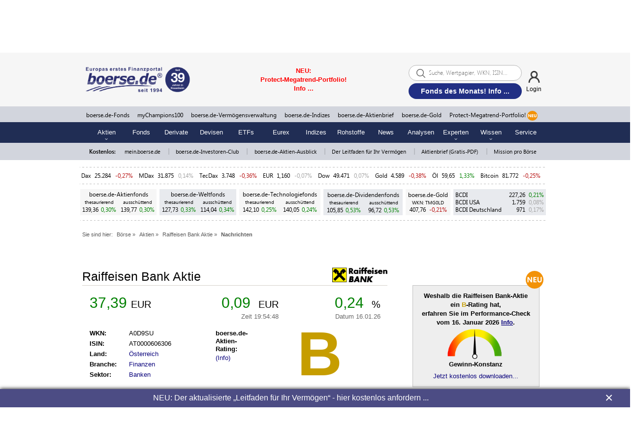

--- FILE ---
content_type: image/svg+xml
request_url: https://static.boerse.de/images/Symbole/Social/reddit.svg
body_size: 404
content:
<?xml version="1.0"?>
<svg id="Layer_1" style="enable-background:new 0 0 1000 1000;" version="1.1" viewBox="0 0 1000 1000"
    xml:space="preserve" xmlns="http://www.w3.org/2000/svg"
    xmlns:xlink="http://www.w3.org/1999/xlink"><style type="text/css">
	.st0{fill:#FF4500;}
	.st1{fill:#FFFFFF;}
</style><title/><g><path class="st0" d="M500,1000L500,1000C223.9,1000,0,776.1,0,500v0C0,223.9,223.9,0,500,0h0c276.1,0,500,223.9,500,500v0   C1000,776.1,776.1,1000,500,1000z"/><path class="st1" d="M614.6,604.2c-28.7,0-52.1-23.4-52.1-52.1c0-28.7,23.4-52.1,52.1-52.1s52.1,23.4,52.1,52.1   C666.7,580.8,643.3,604.2,614.6,604.2 M623.8,689.7C588.2,725.2,520.1,728,500.1,728c-20,0-88.2-2.8-123.7-38.3   c-5.3-5.3-5.3-13.8,0-19.1c5.3-5.3,13.8-5.3,19.1,0C417.9,693,465.8,701,500.1,701c34.2,0,82.2-8,104.6-30.4   c5.3-5.3,13.8-5.3,19.1,0C629,675.9,629,684.4,623.8,689.7 M333.3,552.1c0-28.7,23.4-52.1,52.1-52.1c28.7,0,52.1,23.4,52.1,52.1   c0,28.7-23.4,52.1-52.1,52.1C356.7,604.2,333.3,580.8,333.3,552.1 M833.3,500c0-40.3-32.6-72.9-72.9-72.9   c-19.7,0-37.5,7.8-50.6,20.5c-49.8-36-118.5-59.2-195-61.9L548,229.4l108.5,23.1c1.3,27.6,23.9,49.6,51.8,49.6   c28.8,0,52.1-23.3,52.1-52.1c0-28.8-23.3-52.1-52.1-52.1c-20.5,0-38,11.9-46.5,29.1l-121.2-25.8c-3.4-0.7-6.9-0.1-9.8,1.8   c-2.9,1.9-4.9,4.8-5.6,8.2l-36.4,171.5c-0.2,1,0,1.9,0,2.9c-77.9,2-147.9,25.3-198.5,61.8c-13.1-12.6-30.8-20.3-50.4-20.3   c-40.3,0-72.9,32.7-72.9,72.9c0,29.6,17.7,55.1,43.1,66.5c-1.1,7.2-1.7,14.6-1.7,22.1c0,112.2,130.6,203.1,291.7,203.1   c161.1,0,291.7-90.9,291.7-203.1c0-7.4-0.6-14.7-1.7-21.9C815.4,555.3,833.3,529.8,833.3,500" id="Fill-3"/></g></svg>

--- FILE ---
content_type: image/svg+xml
request_url: https://static.boerse.de/images/Symbole/Social/email.svg
body_size: 566
content:
<?xml version="1.0"?>
<svg viewBox="0 0 512 512" xmlns="http://www.w3.org/2000/svg">
    <defs>
        <style>
            .cls-1{fill:#f5f6f7;}.cls-2{fill:#e95a6b;}.cls-3{opacity:0.2;}.cls-4{fill:#fff;}.cls-5{opacity:0.15;}.cls-6{fill:#3f456b;}.cls-7{opacity:0.1;}</style>
    </defs>
    <title />
    <g id="Colors">
        <g data-name="&lt;编组&gt;" id="_编组_">
            <polygon class="cls-1"
                points="433 157 433 432 81 432 81 157 81.17 156.77 256.01 283 432.4 156.17 433 157" />
            <polygon class="cls-1"
                points="440.28 63 440.28 64.53 256.04 197 72.36 64.39 72.36 63 440.28 63" />
            <path class="cls-2"
                d="M496,113V382a50.15,50.15,0,0,1-50,50H433V157l-.6-.83L493.84,112l2.14,0C496,112.31,496,112.66,496,113Z" />
            <path class="cls-2"
                d="M81.17,156.77,81,157V432H66a50.15,50.15,0,0,1-50-50V113A50.15,50.15,0,0,1,66,63h6.36v1.39L256,197,440.28,64.53V63H446a50.13,50.13,0,0,1,50,49l-2.14,0L432.4,156.17,256,283Z" />
        </g>
        <g class="cls-3">
            <path class="cls-4"
                d="M16,112s8-33,65-33H432s62.67,3,64.33,40c0,0,5.67-55-56.33-55H69S22,60,16,112Z" />
        </g>
        <g class="cls-5">
            <path class="cls-6"
                d="M496.47,384s-8,33-65,33h-351s-62.67-3-64.33-40c0,0-5.67,55,56.33,55h371S490.47,436,496.47,384Z" />
        </g>
        <g class="cls-5">
            <path class="cls-6"
                d="M20.91,91.46,256,260,490.67,93S501,114,496,138L256,309,16,138S14,104,20.91,91.46Z" />
        </g>
        <g class="cls-7">
            <path class="cls-6" d="M16,112,309.76,433.09H446S496,428,496,384V113L256,283,17,110Z" />
        </g>
        <g class="cls-7">
            <path class="cls-6" d="M255,284,47.33,429.67S16,418,16,382V110L252.5,281.5Z" />
        </g>
    </g>
    <g id="Lines">
        <path class="cls-6"
            d="M446,437H66a55.06,55.06,0,0,1-55-55V113A55.06,55.06,0,0,1,66,58H446a55.06,55.06,0,0,1,55,55V382A55.06,55.06,0,0,1,446,437ZM66,68a45.05,45.05,0,0,0-45,45V382a45.05,45.05,0,0,0,45,45H446a45.05,45.05,0,0,0,45-45V113a45.05,45.05,0,0,0-45-45Z" />
        <path class="cls-6"
            d="M256,288a5,5,0,0,1-2.93-.95l-236.84-171a5,5,0,1,1,5.85-8.1L256,276.84l234.91-168.9a5,5,0,0,1,5.84,8.12l-237.83,171A5,5,0,0,1,256,288Z" />
        <path class="cls-6"
            d="M256,202a5,5,0,0,1-2.93-.95L69.43,68.44a5,5,0,0,1,5.86-8.11L256,190.84,437.36,60.47a5,5,0,0,1,5.84,8.12L259,201.06A5,5,0,0,1,256,202Z" />
        <path class="cls-6" d="M81,437a5,5,0,0,1-5-5V157a5,5,0,0,1,10,0V432A5,5,0,0,1,81,437Z" />
        <path class="cls-6" d="M433,437a5,5,0,0,1-5-5V157a5,5,0,0,1,10,0V432A5,5,0,0,1,433,437Z" />
    </g>
</svg>

--- FILE ---
content_type: image/svg+xml
request_url: https://static.boerse.de/images/Logos/tm-boersenverlag.svg
body_size: 12346
content:
<?xml version="1.0" encoding="utf-8"?>
<!-- Generator: Adobe Illustrator 24.3.0, SVG Export Plug-In . SVG Version: 6.00 Build 0)  -->
<svg version="1.1" id="Ebene_1" xmlns="http://www.w3.org/2000/svg" xmlns:xlink="http://www.w3.org/1999/xlink" x="0px" y="0px"
	 viewBox="0 0 284.2 107.1" style="enable-background:new 0 0 284.2 107.1;" xml:space="preserve">
<style type="text/css">
	.st0{display:none;}
	.st1{fill:#1FA9A3;}
	.st2{fill:#FFFFFF;}
	.st3{fill-rule:evenodd;clip-rule:evenodd;}
</style>
<g id="Ebene_1_1_" class="st0">
</g>
<g id="Ebene_1_Kopie">
	<path class="st1" d="M66.9,39.8c-2.9,0-5.2,1.4-5.2,6.7v3.3c0,4.7,2.2,6.2,5.2,6.2c2.9,0,5.2-1.5,5.2-6.2v-3.3
		C72.1,41.2,69.8,39.8,66.9,39.8z M0.8,53.6c0,9.1,2.3,17.7,6.3,25.2V46H1.3C1,48.5,0.8,51,0.8,53.6z M34.3,39.9
		c-2.9,0-4.8,1.5-4.8,5.7v10.6c0,4.2,1.9,5.8,4.8,5.8s4.8-1.6,4.8-5.8V45.6C39.1,41.4,37.2,39.9,34.3,39.9z M106.3,45.5L95.2,86.8
		c7.3-9.1,11.7-20.6,11.7-33.2C106.9,50.8,106.7,48.1,106.3,45.5z M98.3,40.5h-14v-8.4h18C94.1,13.5,75.5,0.5,53.8,0.5
		C29.5,0.5,9,16.9,2.7,39.2c4.8-0.8,6.2-3.8,7.4-7.2h6.2v59h-0.1c9.6,9.6,22.9,15.6,37.6,15.6s28-6,37.6-15.6h-6.6L98.3,40.5z
		 M59,14.4h6.1v1.8H63V27h-2V16.2h-2V14.4z M56.2,14.4h2V27h-2V14.4z M48.3,76.3c0,9.9-4.5,15.3-14.1,15.3
		c-9.1,0-13.8-5.4-13.8-14.8v-1.5h8.8v2.1c0,4.2,1.9,5.8,4.8,5.8c3.3,0,5.1-1.6,5.1-7.2V65.3h-0.2c-1.6,3.4-4.3,5.1-8.4,5.1
		c-6.8,0-10.3-4.8-10.3-13.5V46.2c0-9.4,5-14.8,14.1-14.8s14.1,5.4,14.1,14.8L48.3,76.3L48.3,76.3z M45.4,27.1c-1.9,0-3-1.2-3-3.2
		v-0.8h1.9V24c0,0.9,0.4,1.2,1,1.2s1-0.3,1-1.2c0-0.9-0.4-1.6-1.7-2.7c-1.7-1.5-2.2-2.5-2.2-4c0-2,1-3.2,2.9-3.2s2.9,1.2,2.9,3.2
		v0.4h-1.9v-0.5c0-0.9-0.4-1.2-1-1.2s-1,0.3-1,1.2s0.4,1.6,1.7,2.7c1.7,1.5,2.2,2.5,2.2,4C48.4,26,47.4,27.1,45.4,27.1z M49.5,14.4
		h5.4v1.8h-3.4v3.5h2.7v1.8h-2.7v3.7h3.4V27h-5.4V14.4z M81.3,48c0,5.8-1.9,9.7-5.7,11.8V60c4,2.3,5.7,6.6,5.7,12.2v4.6
		c0,9.4-5.1,14.8-14.5,14.8c-9.3,0-14.5-5.4-14.5-14.8v-4.6c0-5.6,1.7-9.9,5.7-12.2v-0.2c-3.9-2.1-5.7-6-5.7-11.8v-1.9
		c0-9.4,5.1-14.8,14.5-14.8c9.3,0,14.5,5.4,14.5,14.8V48z M66.9,64.5c-3.3,0-5.2,2-5.2,6.6v5.5c0,5.2,2.3,6.6,5.2,6.6
		s5.1-1.4,5.2-6.6v-5.5C72.1,66.5,70.1,64.5,66.9,64.5z"/>
	<g>
		<path d="M162.2,38.8c0-19.5,15.8-35.3,35.3-35.3s35.3,15.8,35.3,35.3S217,74.1,197.5,74.1C178,74.2,162.2,58.3,162.2,38.8
			L162.2,38.8z"/>
		<path class="st2" d="M163.1,38.8c0-19,15.4-34.4,34.4-34.4s34.4,15.4,34.4,34.4s-15.4,34.4-34.4,34.4S163.1,57.8,163.1,38.8
			L163.1,38.8z"/>
		<path d="M197.5,5.2c-18.6,0-33.7,15.1-33.7,33.7s15.1,33.7,33.7,33.7s33.7-15.1,33.7-33.7C231.2,20.2,216.1,5.2,197.5,5.2z
			 M197.5,72.1c-18.4,0-33.2-14.9-33.2-33.2c0-18.4,14.9-33.2,33.2-33.2c18.4,0,33.2,14.9,33.2,33.2
			C230.8,57.2,215.9,72.1,197.5,72.1z"/>
		<path d="M197.5,14.7c-13.4,0-24.2,10.8-24.2,24.2s10.8,24.2,24.2,24.2s24.2-10.8,24.2-24.2S210.9,14.7,197.5,14.7z M197.5,61.7
			c-12.7,0-22.9-10.3-22.9-22.9c0-12.7,10.3-22.9,22.9-22.9c12.7,0,22.9,10.3,22.9,22.9C220.5,51.5,210.2,61.7,197.5,61.7z"/>
		<path d="M197.5,62.7v-0.3V62.7c-2.5,0-5.5-1.7-8.4-4.4c-4-0.7-7.4-1.8-9-2.9l0.4-0.5c1.4,1,4.4,1.9,7.9,2.6
			c-1.7-1.7-3.2-3.8-4.5-6.1c-3.3-0.7-6.1-1.5-7.4-2.3l0.4-0.5c1.1,0.7,3.5,1.5,6.6,2.1c-1.6-3.1-2.8-6.6-3-10l0,0
			c-3.4-0.8-5.9-1.7-6.7-2.5l0.5-0.5c0.7,0.7,3,1.5,6.2,2.3c-0.2-3.9,0.5-7.9,1.9-11.6c-2.4-0.6-4.2-1.3-5-2l0.5-0.5
			c0.6,0.6,2.4,1.3,4.7,1.8c1.1-2.7,2.6-5.2,4.4-7.3c-1-0.4-1.8-0.8-2.3-1.3l0.5-0.5c0.5,0.5,1.3,0.9,2.3,1.3c0,0,0,0,0.1-0.1
			c3-3.2,6.5-4.9,10.1-4.9v0.3V15c3.6,0,7,1.6,10,4.7c0.6-0.3,1.1-0.6,1.5-1l0.5,0.5c-0.4,0.4-0.9,0.7-1.5,1
			c1.9,2.1,3.6,4.7,4.8,7.5c2.2-0.5,3.8-1.2,4.4-1.8l0.5,0.5c-0.7,0.7-2.4,1.3-4.6,1.9c1.5,3.7,2.2,7.7,2,11.6
			c3-0.7,5.2-1.5,5.8-2.2l0.5,0.5c-0.7,0.7-3.1,1.6-6.3,2.4c-0.2,3.3-1.1,6.8-2.5,9.9c2.6-0.6,4.7-1.3,5.7-1.9l0.4,0.5
			c-1.2,0.8-3.5,1.5-6.4,2.1c-1.1,2.2-2.4,4.2-3.9,6c2.8-0.7,5-1.5,6.3-2.3l0.4,0.5c-1.4,0.9-4.1,1.9-7.4,2.6
			C204.8,60.9,201.3,62.7,197.5,62.7L197.5,62.7z M197.9,59.1v3c1.5-0.1,2.8-1.3,4-3.2C200.5,59,199.2,59.1,197.9,59.1L197.9,59.1z
			 M194.3,59c0.9,1.7,1.9,2.9,2.9,3.1v-2.9C196.3,59.1,195.3,59,194.3,59L194.3,59z M202.6,58.8c-0.7,1.2-1.5,2.3-2.4,3
			c2.3-0.6,4.4-1.8,6.2-3.5C205.2,58.4,203.9,58.6,202.6,58.8L202.6,58.8z M190.3,58.5c1.8,1.6,3.6,2.7,5.2,3.2
			c-0.7-0.7-1.4-1.6-2-2.8C192.5,58.8,191.4,58.7,190.3,58.5L190.3,58.5z M197.9,52.7v5.7c1.4,0,2.9-0.1,4.3-0.2
			c0.9-1.6,1.6-3.6,2.2-5.8C202.2,52.6,200,52.7,197.9,52.7L197.9,52.7z M194,58.3c1.1,0.1,2.2,0.1,3.2,0.1v-5.7
			c-1.8,0-3.6-0.1-5.5-0.3C192.4,54.7,193.2,56.7,194,58.3L194,58.3z M189.5,57.7c1.2,0.2,2.5,0.4,3.7,0.5c-0.8-1.7-1.5-3.7-2.2-5.8
			c-2.2-0.2-4.4-0.5-6.3-0.9c0.8,1.3,1.6,2.6,2.6,3.8C188,56.2,188.8,57,189.5,57.7L189.5,57.7z M205.1,52.3
			c-0.6,2.1-1.3,4.1-2.1,5.8c1.5-0.2,2.9-0.4,4.3-0.7c1.6-1.7,3-3.8,4.2-6C209.5,51.7,207.3,52.1,205.1,52.3L205.1,52.3z
			 M197.9,42.8v9.3c2.2,0,4.5-0.2,6.7-0.4c0.8-3.2,1.4-6.6,1.6-9.6C203.4,42.5,200.5,42.8,197.9,42.8L197.9,42.8z M191.6,51.8
			c1.9,0.2,3.8,0.3,5.7,0.3v-9.3c-2.4,0-4.9-0.2-7.5-0.5C190.1,45.4,190.7,48.8,191.6,51.8L191.6,51.8z M184.3,50.8
			c2,0.4,4.3,0.7,6.6,0.9c-0.9-3.2-1.5-6.6-1.8-9.6c-2.8-0.4-5.6-0.8-8-1.4C181.4,44.1,182.5,47.5,184.3,50.8L184.3,50.8z
			 M206.9,42.1c-0.2,2.7-0.8,6.2-1.6,9.6c2.3-0.3,4.6-0.6,6.5-1c1.4-3.1,2.4-6.6,2.6-9.9C212.1,41.2,209.5,41.7,206.9,42.1
			L206.9,42.1z M189.7,41.6c2.5,0.3,5.1,0.5,7.5,0.5v-12c-2.1,0-4.5-0.2-6.9-0.4C189.7,33.7,189.5,38,189.7,41.6L189.7,41.6
			L189.7,41.6z M197.9,30.1v12c2.7,0,5.6-0.3,8.4-0.6c0.3-3.7-0.1-7.9-0.9-11.9C202.8,29.9,200.2,30.1,197.9,30.1L197.9,30.1z
			 M181.1,40.1c2.4,0.5,5.1,1.1,8,1.4c-0.3-3.6,0-7.9,0.6-11.9c-2.4-0.3-4.7-0.7-6.7-1.1C181.6,32.2,180.9,36.2,181.1,40.1
			L181.1,40.1z M206.1,29.5c0.8,3.9,1.1,8.1,0.8,11.9c2.7-0.4,5.3-0.9,7.5-1.4c0.2-3.9-0.5-7.9-2-11.6
			C210.5,28.9,208.4,29.2,206.1,29.5L206.1,29.5z M197.9,21.9v7.5c2.4,0,5-0.2,7.4-0.5c-0.6-2.7-1.4-5.3-2.3-7.5
			C201.3,21.8,199.5,21.9,197.9,21.9L197.9,21.9z M190.4,29.1c2.3,0.2,4.6,0.4,6.8,0.4V22c-1.6,0-3.3-0.1-4.9-0.3
			C191.5,23.8,190.9,26.4,190.4,29.1L190.4,29.1z M183.2,27.9c1.9,0.4,4.2,0.8,6.6,1.1c0.5-2.7,1.1-5.2,1.9-7.4
			c-1.5-0.2-2.9-0.5-4.1-0.9C185.8,22.7,184.3,25.2,183.2,27.9L183.2,27.9z M203.7,21.4c0.9,2.2,1.7,4.8,2.3,7.5
			c2.3-0.3,4.4-0.6,6.2-1.1c-1.2-2.8-2.8-5.4-4.7-7.4C206.4,20.8,205.1,21.2,203.7,21.4L203.7,21.4z M192.6,21.1
			c1.5,0.2,3,0.3,4.6,0.2v-5.7c-0.8,0.1-1.5,0.5-2.2,1.3C194.1,17.9,193.3,19.3,192.6,21.1L192.6,21.1z M197.9,15.6v5.7
			c1.5,0,3.2-0.2,4.9-0.4c-0.7-1.6-1.5-2.9-2.4-3.8S198.7,15.7,197.9,15.6L197.9,15.6z M188.1,20.2c1.1,0.3,2.4,0.6,3.9,0.8
			c0.7-1.9,1.6-3.4,2.6-4.5c0.2-0.2,0.5-0.5,0.7-0.6C192.7,16.4,190.3,17.9,188.1,20.2L188.1,20.2z M199.9,15.9
			c0.3,0.2,0.6,0.5,0.9,0.8c0.9,1,1.8,2.4,2.6,4.1c1.3-0.2,2.5-0.5,3.5-0.9C204.8,17.8,202.4,16.4,199.9,15.9L199.9,15.9z"/>
		<path d="M216.1,23.8v15.1l-3.2-3.1L200,51.3l-1.6-2l-1.1,1.3l-5.9-7.8L180.5,50c-0.8,0.4-3.3,0.9-3.9-0.8
			c-1.4,0.5-3.1,0.8-4.9-0.2c-3.2-2-3.7-12.2,3.2-12.7c-0.1,1-0.8,5.4,0.9,4.7l15.9-11.4l1.8,2.4l0.5-0.4l4,5.3l7.5-8.1l-4.3-5
			l13.7-1.7L216.1,23.8L216.1,23.8z"/>
		<path class="st1" d="M214.8,36.1l-3.3-3.4l-14,16.1l-7.3-9.9l-12.6,8.7c-3.5,2.2-7,0.8-7-3.7c1.7,0.7,2,0.4,5.6-1.9l15.4-11l6.2,8
			l9.1-10.1l-3.7-4.2l11.6-1.5V36.1L214.8,36.1z"/>
		<path class="st3" d="M222.6,42.8v2c0,0.4,0,0.4-0.4,0.4v0.1h1.1v-0.1c-0.4,0-0.4-0.2-0.4-0.6v-1.8L222.6,42.8L222.6,42.8z
			 M223.7,42.8c0,0.1,0,0.2,0,0.3c0,0.5,0.3,1,0.8,1c0.2,0,0.5-0.1,0.6-0.2c-0.2,0.7-0.6,1.4-1.3,1.4v0.1h0.1c1.1,0,1.8-1.1,1.8-2.1
			c0-0.1,0-0.3-0.1-0.5h-0.4c0,0.1,0,0.2,0,0.3c0,0.2,0,0.3,0,0.5c-0.1,0.1-0.3,0.2-0.5,0.2c-0.4,0-0.6-0.7-0.6-1l0,0H223.7
			L223.7,42.8z M226,42.8c0.1,0.4,0.3,0.6,0.6,0.8c-0.3,0.2-0.6,0.5-0.6,0.9c0,0.2,0.2,0.8,0.9,0.8c0.5,0,0.9-0.3,0.9-0.9
			c0-0.5-0.4-0.8-0.7-1.1c0.2-0.1,0.5-0.3,0.6-0.6h-0.3c-0.1,0.2-0.2,0.4-0.4,0.5c-0.2-0.2-0.4-0.3-0.5-0.5L226,42.8L226,42.8z
			 M229.4,42.8l-0.8,2.6h0.3l0.8-2.6H229.4L229.4,42.8z M226.6,43.7c0.5,0.5,0.7,0.7,0.7,1s-0.3,0.5-0.5,0.5c-0.4,0-0.6-0.3-0.6-0.7
			C226.3,44.2,226.4,43.9,226.6,43.7L226.6,43.7z"/>
		<path class="st3" d="M223,42.8v-0.9h-0.1l-0.7,0.4v0.1c0.1,0,0.1-0.1,0.2-0.1c0.1,0,0.2,0.1,0.2,0.5v0.1L223,42.8L223,42.8z
			 M224,42.8c0-0.4,0.1-0.8,0.5-0.8c0.3,0,0.5,0.4,0.5,0.8h0.4c-0.1-0.5-0.4-0.9-0.9-0.9s-0.8,0.4-0.9,0.9H224L224,42.8z
			 M226.4,42.8c-0.1-0.1-0.1-0.2-0.1-0.3c0-0.3,0.3-0.5,0.5-0.5c0.3,0,0.5,0.2,0.5,0.5c0,0.1,0,0.2,0,0.2h0.3c0-0.1,0-0.1,0-0.2
			c0-0.4-0.3-0.7-0.8-0.7c-0.4,0-0.8,0.3-0.8,0.8c0,0.1,0,0.1,0,0.2H226.4L226.4,42.8z M229.6,42.8l0.2-0.8l0,0h-1.6l-0.3,0.8h0.1
			c0.2-0.3,0.3-0.4,0.6-0.4h0.9l-0.1,0.5L229.6,42.8L229.6,42.8z M228.7,37.9v-0.7h-0.1c-0.2,0.5-0.4,0.7-0.6,0.8v0.1h0.3v1.6
			c0,0.4,0.2,0.5,0.4,0.5c0.3,0,0.4-0.2,0.5-0.5h-0.1c0,0.1-0.1,0.2-0.2,0.2c-0.2,0-0.2-0.2-0.2-0.4v-1.4h0.5v-0.2L228.7,37.9
			L228.7,37.9z M227.1,36.9c0,0.1,0.1,0.2,0.2,0.2c0.1,0,0.2-0.1,0.2-0.2c0-0.1-0.1-0.2-0.2-0.2C227.2,36.7,227.1,36.8,227.1,36.9
			L227.1,36.9z M227.5,37.9L227.5,37.9l-0.7,0.3v0.1c0,0,0.1,0,0.2,0c0.1,0,0.2,0,0.2,0.3v1.2c0,0.3-0.1,0.3-0.3,0.3v0.1h1v-0.1
			c-0.2,0-0.3,0-0.3-0.3L227.5,37.9L227.5,37.9z M225.1,38.6c0-0.3,0.2-0.6,0.5-0.6s0.5,0.3,0.5,0.6H225.1L225.1,38.6z M226.5,38.8
			c0-0.5-0.3-0.9-0.8-0.9c-0.6,0-0.9,0.6-0.9,1.2c0,0.7,0.4,1.2,0.9,1.2s0.8-0.4,0.8-0.9l-0.1-0.1c-0.1,0.3-0.3,0.5-0.6,0.5
			c-0.5,0-0.7-0.6-0.7-1.1L226.5,38.8L226.5,38.8z M224.3,37.9L224.3,37.9c-0.1,0.1-0.1,0.1-0.2,0.1c-0.1,0-0.1,0-0.2,0
			c-0.1,0-0.2-0.1-0.3-0.1c-0.4,0-0.6,0.3-0.6,0.7c0,0.7,1.1,0.6,1.1,1.2c0,0.2-0.2,0.3-0.4,0.3c-0.3,0-0.6-0.3-0.6-0.7H223v0.8h0.1
			c0,0,0-0.1,0.1-0.1h0.1c0.1,0,0.3,0.1,0.4,0.1c0.3,0,0.7-0.3,0.7-0.7c0-0.8-1.1-0.7-1.1-1.3c0-0.2,0.2-0.3,0.3-0.3
			c0.4,0,0.5,0.3,0.5,0.6h0.1L224.3,37.9L224.3,37.9z"/>
		<path d="M166.9,15c0,0,2-1.6,2.4-2.9c0.6,1,0.8,2.4,0.8,2.4l1.6-1.2c1.4,4.8-5.5,5.5-6,9.2c-2.7,3.7-4.3,8.5-3.9,13.3
			c-0.6,1.3-2.9,0.3-3.7,0.9c0.2,2,2.9,2.4,3.9,4.1c0.1,3.1,1.8,6.4,0.5,9.2c1.4,2.1,1.3,4.8,0,6.9c-1.8-1.1-3-3.2-3.5-5.3
			c0.2,0,0.6,0.1,0.7-0.2c-2.9-0.5-0.1-3.8-2.1-5.3c-2.1,1.3-3.1,4.5-4.6,6.4c-2.4,4.3-7.5-1.2-9.9,3.2c-1.8,1.3-2.4,5.6-5.3,3.9
			c-1.6,3.3-5.1,5.2-5.8,9l-0.5,0.5c0.9,1.4,3.1,2.6,2.6,4.8h-7.9c1.2-1.6,0.4-3.2,1.6-4.8c-3.2-1.7,1.7-4.7-2.3-5.5
			c-2.7,1-5.2,2.8-7.1,5.1c-0.9,1.1,4.2,2.6,3.9,5.3H114c0.2-1.1,1.5-2,0.7-3.2c-0.6-1.1-2.5-1.2-2.1-2.8c2.4-0.9,0.2-2.6,0.2-3.9
			c1.8-1.5,2-4,1.8-6l-1.1,0.9c-1.4-1.1-2-3-2.3-4.8c3.9-4.8-2.1-11.7,3.5-16.1c0.3-0.5-0.1-1.4,0.5-2.1
			c10.8-5.5,15.4-18.3,26.2-23.7c7.4,0.6,14.8-1.1,22.1-0.2C164.9,13,166.2,13.8,166.9,15L166.9,15z"/>
		<path class="st2" d="M165.8,15.3c0.1,1.4-2,0.5-2.8,1.4c2.5,2.1,5.5-0.9,8.1-1.8c-0.6,2-4.8,4.8-6.9,4.4c-0.9-0.1-1.4-1.6-1.4-1.6
			c-0.6,0.2-0.9,1-0.5,1.6c0.9,0.8,1.9,1.4,3.2,1.1c-3.6,4.2-4.3,9.7-4.8,15.2c-0.4,0.4-1.1,0.2-1.6,0.2c-1-3.2-0.7-7-2.1-10.1
			c-0.5-1.8,1.8-3,0.7-4.6c-1.2,0.6-1.7,1.8-1.8,3c-1.1-1.2-1.8-3.7-3.7-3.9c3,4.9,5.5,10.5,5.1,16.6c-2.2-1.9-4.5-6.3-8.1-6.2
			c3.1,1.9,5.7,6,8.5,8.5c4.7,0.9,3.6,6.2,4.4,9.7l-2.3-0.7c0.4-1.2,2.3-2.4,0.9-3.7l-1.6,1.4c-1.2-1,1.4-2.2-0.5-2.8
			c-4.5,3-8.9-3.9-13.1-2.1c1.1,2.2,4.3,1.3,6.2,2.5l3.2,2.3c-0.5,2.8-2.5,5.1-4.1,7.1c-2.2,0.3-5.3-0.7-7.6,0.9l-3.5,4.6
			c-1.7-1.8-4.7-1.3-6.9-1.4l-2.8,1.6c1-1.3,1-4,0-5.3c-0.4-0.2-0.2-0.8-0.7-0.7c1.6,3.3-1,6.6-2.8,9.4c-2.3,0.5-4.4,3.3-7.1,3.9
			c-1.2,0.9-2.2,2.6-2.3,4.4c0.9,1.2,2.9,1.5,3.4,3.2c-0.9-0.6-1.6-2.4-2.8-1.8l1.4,2.1h-3.9c2.6-4-3.5-3.4-0.2-6.8
			c-2.3-2.7,0.6-3.5,0.6-5.3c0.8-5.5-2.7-11.2,0.9-17.7c0.9-2.1-1.9-6.1,0-7c7.4-4.4,15-15.3,19.3-19.3c1.4-1.1,5.1-5.1,8.1-3.9
			l1.1-0.5c5.2,0.9,10.2-0.6,15.2-0.5C162.6,12.9,164.9,13.3,165.8,15.3L165.8,15.3z"/>
		<polygon class="st2" points="167.9,15.3 169.2,13.9 169.3,14.6 		"/>
		<path class="st2" d="M113.8,49.8c-0.5-4.3-0.8-6.3-0.2-8.3c0.3-0.8,0.9-1.6,1.5-1.5C113.9,42.8,113.7,46.1,113.8,49.8L113.8,49.8z
			"/>
		<path class="st2" d="M113.9,58.1c-1-1.6-1.4-2.3-1.6-3.4c0.5-0.8,1.2-1.7,1.3-2.7C114.4,54.5,114.6,56.1,113.9,58.1L113.9,58.1z"
			/>
		<path d="M258.7,14.6c4.7,1.3,5.8,6.5,9.4,9.4c6.4,7.9,12.7,15.2,14.5,25.1c0.6,3.3-2.8,4.4-2.5,7.6c-2.6,3.8-0.5,7.6,0.5,11.5
			c1.1,1.3,2.2,2.6,2.1,4.4l-1.1,1.6h-13.1c-1-1.3,0.9-2,0.9-3.2c0.9-0.3,2.1-0.5,2.5-1.6c0-0.7,0.2-1.7-0.7-2.1
			c-2.5-0.4-4.1,1.4-6.2,2.1l-1.4,4.8h-15.2c-0.7-0.7-0.7-2.3,0-3c1.2-0.3,2.4-1.4,3.7-0.7c1-2.3,1.7-4.8,2.1-7.4
			c-4.2-3.5-7.3-8.6-6.9-14.5c-3.7,0.5-4.8-4.5-8.3-3.7c-1.3-2.5-4.7-1-6.2-2.8c0.2-10.6-1.1-9.4-1.4-14.3c0.5-0.7,1.5,0.1,2.1,0.5
			c0.6,2,1.4,4.4,3.7,5.1c1.3-3,6.5,0.6,5.5-4.4c-2.4-3.3-5.7-5.1-9.9-4.6c-0.6-1.4-1.5-3.8,0.2-4.6c6.4-3.5,4.3-7.9,10.6-8.3
			C249.1,11.2,253,15,258.7,14.6L258.7,14.6z"/>
		<path class="st2" d="M257.8,15.5l3.7,1.8c7.8,11,19.5,20.1,20,33.8l-0.9,0.7l-0.5-1.4c-2,0.8-0.5,3.5-1.6,4.8
			c-1.5,1.8-2.6,5.2-5.3,5.1c-0.3,4-4.4,5.4-7.4,6.9c-0.8,0.1-1.8-0.3-2.3,0.7c0.5,2-1.1,3-0.9,4.8c-4.2,2.2-8.3-1.4-12.6,0.5
			c-0.4-0.2-0.6-0.6-1.2-0.5c0.8-1.1,2.6-1.6,3.9-1.4c0.9-2.1,2-4,1.8-6.4c0.8,0.1,1.1,1.8,2.1,0.9c-0.3-1.4-1.6-2.4-2.1-3.7
			c-0.8-3.5,1.4-6.1,1.4-9c-2,1.6-2.9,4-2.8,6.7c-4.4-3.6-5.3-8.6-5.1-14c0.1-2.4,2.4-4,4.4-4.8c2-0.3,4.4-1,5.1-3
			c0.3-0.6,0.3-1.7,0-2.3c-0.5,6.3-9.8,2.5-10.3,9.2c-2,0.1-3.6-1.2-5.5-1.4c-2-1.6-5.3-2.9-7.8-2.5c0.1-4.6-0.3-8.4-1.4-11.7
			c0.4-1.7,1.7,4.6,3.2,4.6c2.4,2.8,3.9-2.8,6.4-0.2c0.7,0,1.2-0.8,1.8-1.2c-0.8-0.5-0.8-2.4,0.1-3.2c2.2-4.1,6.3-2.5,7.1-7.2
			c0.1-0.1,0.9-0.9,0.9-1.1c-0.7-0.7-1.3,0.3-1.8,0.5c-0.8,3.5-4.6,4.4-6.9,6.7c-2.6-2.6-5.5-5.5-9.7-4.6c-2.2-3.8,2.9-3.7,4.4-6.4
			c0.9-1.7,2.2-3.6,4.1-4.1C248.2,11.7,252,16.1,257.8,15.5L257.8,15.5z"/>
		<polygon points="111.5,76 283.6,76 283.6,100.4 111.5,100.4 		"/>
		<polygon class="st2" points="112,76.4 283.1,76.4 283.1,100 112,100 		"/>
		<polygon points="111.5,74.2 283.6,74.2 283.6,75.1 111.5,75.1 		"/>
		<polygon points="111.5,103.1 283.6,103.1 283.6,103.6 111.5,103.6 		"/>
		<polygon points="111.5,101.3 283.6,101.3 283.6,102.2 111.5,102.2 		"/>
		<path d="M272.3,95.9c-4.6,0-5.9-4.6-5.9-7.1c0-3.1,1.7-7.5,5.6-7.5c0.8,0,1.4,0.2,2,0.5c0.1,0,0.2,0.1,0.3,0.1
			c0.2,0.1,0.6,0.3,0.7,0.3c0.2,0,0.3-0.4,0.3-0.8v-0.1h0.4l0.3,4.5h-0.4v-0.1c-0.5-2.4-1.7-3.6-3.4-3.6c-2.6,0-3.7,3.1-3.7,6.2
			c0,3.9,1.6,6.7,4,6.7c0.6,0,1.4-0.2,2-0.7v-3.7c0-1.8,0-2.2-1.4-2.2H273v-0.5h4.3v0.5h-0.1c-0.9,0-1.1,0.3-1.1,1.9v4.4l0,0
			C274.8,95.5,273.6,95.9,272.3,95.9L272.3,95.9z M272,81.5c-3.7,0-5.4,4.3-5.4,7.4c0,2.4,1.2,6.9,5.7,6.9c1.2,0,2.4-0.4,3.5-1.2
			v-4.3c0-1.5,0.2-2,1.2-2v-0.2h-4v0.2c1.5,0,1.5,0.6,1.5,2.4v3.8l0,0c-0.7,0.6-1.5,0.8-2.2,0.8c-2.4,0-4.1-2.8-4.1-6.8
			c0-3.2,1.2-6.4,3.9-6.4c1.8,0,3,1.2,3.5,3.7h0.1l-0.3-4.2h-0.1c0,0.3-0.1,0.9-0.5,0.9c-0.2,0-0.4-0.1-0.8-0.3
			c-0.1,0-0.2-0.1-0.3-0.1C273.4,81.7,272.8,81.5,272,81.5L272,81.5z M205.8,95.9h-0.4v-0.1L201.6,84c-0.4-1.1-0.5-1.7-1.6-1.8h-0.1
			v-0.5h4.4v0.5h-0.2c-0.5,0.1-1,0.1-1,0.9c0,0.5,0.2,1.1,0.4,1.5l0.1,0.2l2.5,7.6l2.3-7.6c0.2-0.6,0.4-1.4,0.4-1.8
			c0-0.7-0.6-0.9-1-1h-0.1v-0.5h3.4V82H211c-0.9,0.1-1.3,1.2-1.6,2.2L205.8,95.9L205.8,95.9z M205.6,95.8h0.2l3.5-11.5
			c0.3-1,0.6-2.1,1.6-2.3v-0.2h-3V82c0.7,0.1,1.1,0.5,1.1,1.1c0,0.5-0.4,1.6-0.4,1.8l-2.5,8l-2.7-8.3c-0.2-0.5-0.4-1.1-0.4-1.6
			c0-0.9,0.6-1,1.1-1h0.1v-0.2h-4.1V82c1.1,0.1,1.3,0.8,1.7,1.9l0.1,0.2L205.6,95.8L205.6,95.8z M164.6,95.9c-0.8,0-1.3-0.2-1.7-0.4
			c-0.1,0-0.2-0.1-0.2-0.1c-0.3-0.1-0.6-0.3-0.8-0.3s-0.4,0.2-0.4,0.7v0.1H161V91h0.4v0.1c0.3,3.7,2.5,3.9,3,3.9c1,0,2-0.7,2-2.2
			c0-1.4-1.2-2.3-2.5-3.2c-1.4-1-3.1-2.2-3.1-4.5c0-2.1,1.4-3.8,3.2-3.8c0.5,0,1,0.1,1.5,0.4c0.1,0.1,0.2,0.1,0.3,0.2
			c0.2,0.1,0.4,0.2,0.5,0.2c0.3,0,0.4-0.3,0.5-0.7v-0.1h0.4v5h-0.4v-0.1c-0.1-1.9-1-3.9-2.8-3.9c-0.8,0-1.7,0.8-1.7,2.1
			c0,1.3,1.2,2.1,2.4,3c1.5,1.1,3.2,2.3,3.2,4.5C168,94.2,166.6,95.9,164.6,95.9L164.6,95.9z M161.9,95c0.3,0,0.6,0.1,0.9,0.3
			c0.1,0,0.2,0.1,0.2,0.1c0.3,0.2,0.8,0.4,1.6,0.4c1.9,0,3.2-1.6,3.2-3.9c0-2.2-1.6-3.3-3.2-4.4c-1.3-0.9-2.5-1.7-2.5-3.1
			c0-1.3,1-2.2,1.9-2.2c1.6,0,2.8,1.6,3,4h0.1v-4.6H167c-0.1,0.3-0.2,0.8-0.6,0.8c-0.2,0-0.4-0.1-0.6-0.2c-0.1-0.1-0.2-0.1-0.3-0.2
			c-0.5-0.3-0.9-0.4-1.4-0.4c-1.7,0-3,1.6-3,3.6c0,2.2,1.5,3.3,3,4.3c1.3,0.9,2.5,1.8,2.5,3.4s-1.1,2.3-2.2,2.3
			c-0.5,0-2.9-0.2-3.1-3.9h-0.1v4.6h0.1C161.3,95.5,161.4,95,161.9,95L161.9,95z M137.7,95.9c-2.9,0-5.2-3.1-5.2-7.3
			c0-4.2,2.2-7.3,5.2-7.3c2.9,0,5.2,3.1,5.2,7.3C142.8,92.8,140.6,95.9,137.7,95.9L137.7,95.9z M137.7,81.5c-2.9,0-5,3.1-5,7.2
			s2.1,7.2,5,7.2s5-3.1,5-7.2C142.7,84.5,140.5,81.5,137.7,81.5L137.7,81.5z M195.1,95.9h-0.4l-6.7-11v8c0,1.8,0,2.2,1.4,2.2h0.1
			v0.5h-3.8v-0.5h0.1c1.4,0,1.4-0.4,1.4-2.2v-9.3c-0.6-1-1-1.4-2-1.4h-0.1v-0.5h2.9l0,0l6.2,10.1v-7.4c0-1.8,0-2.2-1.4-2.2h-0.1
			v-0.5h3.8v0.5h-0.1c-1.4,0-1.4,0.4-1.4,2.2v11.5H195.1z M194.8,95.7h0.2V84.4c0-1.7,0-2.3,1.5-2.4v-0.2H193V82
			c1.5,0,1.5,0.6,1.5,2.4v8L188,81.8h-2.7V82c1,0,1.5,0.5,2,1.5l0,0v9.4c0,1.7,0,2.3-1.5,2.4v0.2h3.5v-0.2c-1.5,0-1.5-0.6-1.5-2.4
			v-8.5L194.8,95.7L194.8,95.7z M263.9,95.6h-4.3v-0.5h0.1c0.6,0,1-0.2,1-0.9c0-0.4-0.2-0.9-0.3-1.3c0-0.1-0.1-0.2-0.1-0.2l-0.5-1.7
			h-3.9l-0.6,1.9c-0.1,0.3-0.3,1-0.3,1.4c0,0.7,0.5,0.8,1.1,0.8h0.1v0.5h-3.4v-0.5h0.1c0.8-0.1,1.1-0.6,1.6-2.1l3.8-11.7h0.4
			l3.6,11.6c0.4,1.2,0.7,2.2,1.7,2.2h0.1v0.5H263.9z M259.8,95.5h3.9v-0.2c-1.1-0.1-1.4-1.2-1.8-2.3l-0.1-0.2l-3.5-11.2h-0.2
			l-3.7,11.6c-0.5,1.4-0.8,2-1.6,2.2v0.2h3.1v-0.2c-0.5-0.1-1.2-0.2-1.2-1c0-0.4,0.2-1,0.3-1.4l0.6-2h4.1l0.6,1.8
			c0,0.1,0,0.2,0.1,0.2c0.1,0.4,0.3,1,0.3,1.4c0,0.8-0.4,1-1.1,1v0.1H259.8z M249.5,95.6h-8.2v-0.5h0.1c1.4,0,1.4-0.4,1.4-2.2v-8.5
			c0-1.8,0-2.2-1.4-2.2h-0.1v-0.5h4.8v0.5H246c-1.7,0-1.7,0.5-1.7,2.4v8.3c0,1.1,0,1.7,0.6,1.7h2.3c1.1,0,1.9-0.5,2.6-2.9v-0.1
			l0.4,0.1L249.5,95.6L249.5,95.6z M241.5,95.5h7.9l0.9-3.6h-0.1c-0.6,2.1-1.4,2.9-2.8,2.9H245c-0.8,0-0.8-0.8-0.8-1.9v-8.3
			c0-1.8,0-2.5,1.7-2.6v-0.2h-4.5V82c1.5,0,1.5,0.6,1.5,2.4v8.5c0,1.7,0,2.3-1.5,2.4v0.2H241.5z M237.8,95.6h-2.9l0,0l-3.5-6.4h-0.9
			v3.7c0,1.8,0,2.2,1.4,2.2h0.1v0.5h-4.6v-0.5h0.1c1.4,0,1.4-0.4,1.4-2.2v-8.5c0-1.8,0-2.2-1.4-2.2h-0.1v-0.5h4.6
			c3.5,0,3.7,3.1,3.7,3.7c0,1.8-0.9,3.1-2.5,3.6l2,3.7c0.8,1.4,1.3,2.4,2.7,2.6h0.1v0.3H237.8z M234.9,95.5h2.6v-0.2
			c-1.4-0.2-2-1.3-2.8-2.6l-2.1-3.9h0.1c1.6-0.4,2.5-1.7,2.5-3.4c0-0.6-0.2-3.5-3.5-3.5h-4.4V82c1.5,0,1.5,0.6,1.5,2.4v8.5
			c0,1.7,0,2.3-1.5,2.4v0.2h4.3v-0.2c-1.5,0-1.5-0.6-1.5-2.4V89h1.2l0,0L234.9,95.5L234.9,95.5z M222.3,95.6h-8.2v-0.5h0.1
			c1.4,0,1.4-0.4,1.4-2.2v-8.5c0-1.8,0-2.2-1.4-2.2h-0.1v-0.5h8.1l0.1,3.2h-0.5v-0.1c-0.3-2.1-0.7-2.2-2.1-2.2h-2.6v5.3h2
			c1.2,0,1.7-0.2,1.7-2v-0.1h0.4v5H221v-0.1c-0.1-1.8-0.5-2-1.7-2h-2v5c0,0.8,0.2,1,0.8,1h2.1c1.3,0,1.8-0.8,2.6-2.7l0,0h0.5
			L222.3,95.6L222.3,95.6z M214.3,95.5h7.9l0.8-3.3h-0.1c-0.8,1.9-1.3,2.7-2.7,2.7H218c-0.7,0-0.9-0.2-0.9-1.1v-5.1h2.2
			c1.3,0,1.8,0.3,1.9,2h0.1V86h-0.1c-0.1,1.8-0.6,2-1.9,2h-2.2v-5.6h2.7c1.5,0,2,0.2,2.3,2.3h0.2l-0.1-2.9h-7.8V82
			c1.5,0,1.5,0.6,1.5,2.4v8.5c0,1.7,0,2.3-1.5,2.4L214.3,95.5L214.3,95.5z M180.7,95.6h-8.2v-0.5h0.1c1.4,0,1.4-0.4,1.4-2.2v-8.5
			c0-1.8,0-2.2-1.4-2.2h-0.1v-0.5h8.1l0.1,3.2h-0.5v-0.1c-0.3-2.1-0.7-2.2-2.1-2.2h-2.6v5.3h2c1.2,0,1.6-0.2,1.7-2v-0.1h0.4v5h-0.4
			v-0.1c-0.1-1.8-0.5-2-1.7-2h-2v5c0,0.8,0.2,1,0.8,1h2.1c1.3,0,1.8-0.8,2.6-2.7l0,0h0.5L180.7,95.6L180.7,95.6z M172.6,95.5h7.9
			l0.8-3.3h-0.1c-0.8,1.9-1.3,2.7-2.7,2.7h-2.1c-0.7,0-0.9-0.2-0.9-1.1v-5.1h2.2c1.3,0,1.8,0.3,1.9,2h0.1V86h-0.1
			c-0.1,1.8-0.6,2-1.9,2h-2.2v-5.6h2.7c1.5,0,2,0.2,2.3,2.3h0.2l-0.1-2.9h-7.8V82c1.5,0,1.5,0.6,1.5,2.4v8.5c0,1.7,0,2.3-1.5,2.4
			v0.2H172.6z M157.1,95.6h-2.9l-3.5-6.5h-0.9v3.7c0,1.8,0,2.2,1.4,2.2h0.1v0.5h-4.6V95h0.1c1.4,0,1.4-0.4,1.4-2.2v-8.5
			c0-1.8,0-2.2-1.4-2.2h-0.1v-0.5h4.6c3.5,0,3.7,3.1,3.7,3.7c0,1.8-0.9,3.1-2.5,3.6l2,3.7c0.8,1.4,1.3,2.4,2.7,2.6h0.1v0.4H157.1z
			 M154.3,95.5h2.6v-0.2c-1.4-0.2-2-1.3-2.8-2.6l-2.1-3.9h0.1c1.6-0.4,2.5-1.7,2.5-3.4c0-0.6-0.2-3.5-3.5-3.5h-4.4V82
			c1.5,0,1.5,0.6,1.5,2.4v8.5c0,1.7,0,2.3-1.5,2.4v0.2h4.3v-0.2c-1.5,0-1.5-0.6-1.5-2.4V89h1.2L154.3,95.5L154.3,95.5z M124.2,95.6
			h-5.4v-0.5h0.1c1.4,0,1.4-0.4,1.4-2.2v-8.5c0-1.8,0-2.2-1.4-2.2h-0.1v-0.5h4.9c2.6,0,4.1,1.4,4.1,3.8c0,1.4-0.6,2.5-1.7,3
			c1.1,0.3,2.2,1.5,2.2,3.2C128.3,92.6,128,95.6,124.2,95.6L124.2,95.6z M119,95.5h5.2c3.6,0,3.9-2.9,3.9-3.8c0-1.8-1.1-2.9-2.3-3.1
			h-0.3l0.2-0.1c0.9-0.4,1.8-1.4,1.8-3c0-1.1-0.4-3.6-4-3.6H119V82c1.5,0,1.5,0.6,1.5,2.4v8.5c0,1.7,0,2.3-1.5,2.4V95.5L119,95.5z
			 M137.7,95.2c-3.1,0-3.4-4.6-3.4-6.6s0.3-6.6,3.4-6.6c3.1,0,3.4,4.6,3.4,6.6C141.1,90.6,140.8,95.2,137.7,95.2L137.7,95.2z
			 M137.7,82.2c-2.9,0-3.2,4.5-3.2,6.4s0.3,6.4,3.2,6.4s3.2-4.5,3.2-6.4S140.6,82.2,137.7,82.2L137.7,82.2z M123.6,94.9
			c-0.6,0-1.2-0.1-1.8-0.3h-0.1v-5.8h0.1c0.4-0.1,0.9-0.1,1.3-0.1c0.8,0,3.4,0.2,3.4,3.2C126.6,94,125.1,94.9,123.6,94.9L123.6,94.9
			z M122,94.5c0.5,0.2,1.1,0.2,1.7,0.2c1.3,0,2.8-0.7,2.8-2.8c0-2.8-2.2-3.1-3.2-3.1c-0.4,0-0.8,0-1.2,0.1v5.6H122z M259.7,90.2
			h-3.8l1.9-5.9L259.7,90.2L259.7,90.2z M256.2,90.1h3.4l-1.7-5.2L256.2,90.1L256.2,90.1z M230.6,88.5h-0.4v-5.9l0.3-0.1
			c0.4-0.1,0.7-0.2,1.1-0.2c1.3,0,2.2,1.2,2.2,3C233.8,88.2,231.6,88.5,230.6,88.5L230.6,88.5z M230.4,88.3h0.3c0.9,0,3-0.3,3-3
			c0-1.7-0.8-2.8-2-2.8c-0.4,0-0.7,0.1-1.1,0.1h-0.1L230.4,88.3L230.4,88.3z M150,88.5h-0.4v-5.9l0.3-0.1c0.4-0.1,0.7-0.2,1.1-0.2
			c1.3,0,2.2,1.2,2.2,3C153.2,88.2,151,88.5,150,88.5L150,88.5z M149.8,88.3h0.3c0.9,0,3-0.3,3-3c0-1.7-0.8-2.8-2-2.8
			c-0.4,0-0.7,0.1-1.1,0.1h-0.1L149.8,88.3L149.8,88.3z M123.6,88.2c-0.8,0-1.3,0-1.7-0.1h-0.1v-5.4h0.1c0.4-0.2,0.9-0.2,1.4-0.2
			c1.4,0,3,0.8,3,3C126.2,86,126,88.2,123.6,88.2L123.6,88.2z M122,87.9c0.4,0.1,0.9,0.1,1.6,0.1c2.3,0,2.5-2,2.5-2.7
			c0-2.1-1.5-2.9-2.9-2.9c-0.5,0-0.9,0.1-1.3,0.2v5.3H122z M139,80.9c-0.5,0-0.9-0.5-0.9-1.2s0.4-1.2,0.9-1.2s0.9,0.5,0.9,1.2
			C140,80.4,139.6,80.9,139,80.9L139,80.9z M139,78.7c-0.4,0-0.8,0.5-0.8,1.1s0.3,1.1,0.8,1.1s0.8-0.5,0.8-1.1
			C139.8,79.1,139.5,78.7,139,78.7L139,78.7z M136.4,80.9c-0.5,0-0.9-0.5-0.9-1.2s0.4-1.2,0.9-1.2s0.9,0.5,0.9,1.2
			C137.3,80.4,136.9,80.9,136.4,80.9L136.4,80.9z M136.4,78.7c-0.4,0-0.8,0.5-0.8,1.1s0.3,1.1,0.8,1.1c0.4,0,0.8-0.5,0.8-1.1
			C137.1,79.1,136.8,78.7,136.4,78.7L136.4,78.7z"/>
		<g>
			<path d="M171.3,32.4c0.6,0.2,0.8,0.2,1-0.4h0.1l-0.4,1.7h-0.1c0.1-0.6,0-0.6-0.7-0.8l-3.8-1l-0.2,0.6c-0.1,0.5,0.2,0.8,0.7,0.9
				v0.1l-1.2-0.3l0.8-3.3l1.2,0.3v0.1c-0.5-0.1-0.9,0-1,0.5l-0.2,0.6L171.3,32.4z"/>
		</g>
		<g>
			<path d="M169,28.1L169,28.1l3.1,1.4c0.6,0.3,0.8,0.4,1-0.2l0.1,0.1l-0.6,1.3l-0.1-0.1c0.2-0.5,0.1-0.6-0.5-0.9l-3-1.3
				c-0.6-0.3-0.8-0.3-1,0.2l-0.1-0.1l0.5-1.1l4.4,0.3l-3.2-3.1l0.5-1.1l0.1,0.1c-0.2,0.5-0.1,0.6,0.5,0.9l3,1.3
				c0.6,0.3,0.8,0.4,1-0.2l0.1,0.1l-0.7,1.6l-0.1-0.1c0.2-0.5,0.1-0.6-0.5-0.9l-3.1-1.4l0,0l3.4,3.3v0.1L169,28.1z"/>
		</g>
		<g>
			<path d="M173.1,20.9c-0.5-0.4-0.7-0.5-1.1-0.1l-0.1-0.1l1.2-1.5c0.8-0.9,1.6-0.8,2.1-0.4s0.6,0.9,0.4,1.3l0,0
				c0.4-0.3,1-0.4,1.5,0c0.4,0.3,1,1.1,0.1,2.2l-1.4,1.7h0.2c0.4-0.5,0.2-0.6-0.3-1L173.1,20.9z M174.6,21.3
				c0.2-0.1,0.3-0.3,0.5-0.5c0.6-0.7,0.1-1.3-0.2-1.5c-0.6-0.5-1.3-0.2-1.6,0.2c-0.1,0.1-0.2,0.3-0.3,0.5L174.6,21.3z M176.5,22.9
				c0.2-0.1,0.4-0.3,0.5-0.5c0.3-0.4,0.5-1.1-0.1-1.6c-0.7-0.6-1.4-0.2-1.8,0.3c-0.1,0.1-0.2,0.3-0.3,0.4L176.5,22.9z"/>
		</g>
		<g>
			<path d="M175.4,15.4c-0.2-0.2-0.2-0.4,0-0.6c0.1-0.1,0.4-0.1,0.5,0.1c0.2,0.2,0.2,0.4,0,0.5C175.8,15.6,175.6,15.5,175.4,15.4z
				 M177,18.8c-1-1.1-1.2-2.6-0.3-3.4c0.9-0.8,2.4-0.4,3.4,0.7s1.2,2.6,0.3,3.4C179.4,20.3,177.9,19.9,177,18.8z M176.3,14.6
				c-0.2-0.2-0.2-0.4,0-0.6c0.1-0.1,0.4-0.1,0.5,0.1c0.2,0.2,0.2,0.4,0,0.6C176.7,14.9,176.4,14.8,176.3,14.6z M179.5,16.5
				c-0.8-0.9-1.9-1.6-2.7-0.9s-0.1,1.9,0.6,2.7c0.8,0.9,1.9,1.6,2.7,0.9C180.9,18.6,180.3,17.4,179.5,16.5z"/>
		</g>
		<g>
			<path d="M184.6,16.3l-2.5-1.3l-0.4,0.2l0.8,1.2c0.4,0.6,0.5,0.7,1,0.4l0.1,0.1l-1.5,1l-0.1-0.1c0.5-0.3,0.4-0.5,0-1.1l-1.7-2.8
				c-0.4-0.6-0.5-0.7-1-0.4l-0.1-0.1l1.6-1c1.1-0.7,1.7,0,2,0.4c0.4,0.6,0.2,1.3-0.2,1.7l1.5,0.8c0.6,0.3,1,0.5,1.5,0.2l0.1,0.1
				L184.6,16.3z M181.6,15l0.1-0.1c0.5-0.3,0.9-0.9,0.4-1.6c-0.3-0.5-0.9-0.8-1.3-0.5c-0.2,0.1-0.3,0.2-0.4,0.3L181.6,15z"/>
		</g>
		<g>
			<path d="M186.9,11.2h-0.1c-0.4-0.7-1.1-1.2-1.7-0.9c-0.3,0.1-0.5,0.6-0.3,1c0.5,1,2.6,0.2,3.3,1.7c0.3,0.8,0.1,1.6-0.6,1.9
				c-0.3,0.1-0.5,0.1-0.7,0.1s-0.3,0-0.5,0.1c-0.1,0.1-0.1,0.2-0.1,0.3h-0.1l-0.7-1.7h0.1c0.6,1.1,1.4,1,1.8,0.9
				c0.4-0.2,0.7-0.6,0.4-1.1c-0.5-1.1-2.6-0.3-3.3-1.8c-0.3-0.7,0-1.5,0.6-1.8c0.2-0.1,0.4-0.1,0.6-0.1c0.2,0,0.3,0,0.4,0
				c0.1-0.1,0.1-0.2,0.1-0.4h0.1L186.9,11.2z"/>
		</g>
		<g>
			<path d="M189.6,11.1l0.8-0.2c0.5-0.1,0.7-0.2,0.5-0.9h0.1l0.5,1.8h-0.1c-0.2-0.7-0.4-0.7-0.9-0.6l-0.8,0.2l0.5,1.9
				c0.1,0.3,0.2,0.4,0.4,0.3l0.8-0.2c0.5-0.1,0.7-0.5,0.8-1.3h0.1v1.4l-3.2,0.8v-0.1c0.6-0.2,0.5-0.3,0.4-1l-0.8-3.1
				c-0.2-0.6-0.2-0.8-0.8-0.7V9.3l3.1-0.8l0.4,1.1h-0.1c-0.3-0.7-0.5-0.8-1.1-0.6l-1,0.3L189.6,11.1z"/>
		</g>
		<g>
			<path d="M193.9,12.1c0.1,0.7,0.1,0.9,0.7,0.8V13l-1.5,0.1V13c0.6-0.1,0.6-0.2,0.5-0.9l-0.3-3.6C193,8.2,192.8,8,192.4,8V7.9
				l1.1-0.1l2.9,3.7l0,0l-0.3-2.9c-0.1-0.7-0.1-0.9-0.7-0.8V7.7l1.5-0.1v0.1c-0.6,0.1-0.6,0.3-0.5,0.9l0.4,4.3h-0.1l-3.1-4l0,0
				L193.9,12.1z"/>
		</g>
		<g>
			<path d="M201.4,9.1c0.1-0.1,0.2-0.5,0.2-0.7c0-0.3-0.2-0.4-0.4-0.4V7.9l1.3,0.1v0.1c-0.4,0-0.6,0.4-0.7,0.8l-1.8,4.3h-0.1
				l-1.2-4.6c-0.1-0.5-0.2-0.8-0.6-0.9V7.6l1.7,0.2v0.1c-0.2,0-0.5,0-0.5,0.3c0,0.2,0.1,0.5,0.1,0.7l0.8,3.1L201.4,9.1z"/>
		</g>
		<g>
			<path d="M203.9,10.7l0.8,0.2c0.5,0.1,0.7,0.1,0.9-0.6h0.1l-0.4,1.8h-0.1c0.1-0.7,0-0.8-0.5-0.9l-0.8-0.2l-0.5,1.9
				c-0.1,0.3,0,0.4,0.2,0.5l0.8,0.2c0.5,0.1,0.8-0.1,1.3-0.7h0.1l-0.7,1.2l-3.2-0.8v-0.1c0.6,0.1,0.6,0,0.8-0.7l0.8-3.2
				c0.2-0.6,0.2-0.8-0.4-1V8.2l3.2,0.8l-0.2,1.1H206c0.1-0.8-0.1-0.9-0.7-1.1l-1-0.3L203.9,10.7z"/>
		</g>
		<g>
			<path d="M208.8,15.5l-0.3-2.8l-0.4-0.2l-0.6,1.3c-0.3,0.6-0.4,0.8,0.2,1l-0.1,0.1l-1.6-0.7l0.1-0.1c0.5,0.2,0.6,0.1,0.9-0.6
				l1.3-3c0.3-0.6,0.4-0.8-0.2-1l0.1-0.1l1.7,0.7c1.1,0.5,1,1.4,0.8,1.9c-0.3,0.7-0.9,0.9-1.5,0.8l0.2,1.6c0.1,0.6,0.1,1.1,0.6,1.4
				l-0.1,0.1L208.8,15.5z M208.2,12.2l0.1,0.1c0.6,0.2,1.2,0.3,1.6-0.5c0.3-0.6,0.1-1.2-0.3-1.4c-0.2-0.1-0.3-0.1-0.5-0.1
				L208.2,12.2z"/>
		</g>
		<g>
			<path d="M211.6,15.8c-0.2,0.3-0.4,0.6-0.1,0.7l0.8,0.5c0.4,0.3,0.8,0.2,1.5-0.3l0.1,0.1l-1.1,1l-2.7-1.8l0.1-0.1
				c0.5,0.3,0.6,0.2,1-0.4l1.8-2.7c0.4-0.6,0.5-0.7,0-1.1l0.1-0.1l1.6,1l-0.1,0.1c-0.6-0.4-0.7-0.2-1.1,0.4L211.6,15.8z"/>
		</g>
		<g>
			<path d="M215.1,17.4l-0.7,0.4c-0.1,0.1-0.4,0.2-0.5,0.3c-0.2,0.2,0,0.4,0.1,0.6l-0.1,0.1l-1-0.9l0.1-0.1c0.3,0.2,0.5,0.1,1-0.2
				l4.1-2.3l0.1,0.1l-1.8,4.2c-0.2,0.5-0.4,0.9-0.1,1.2l-0.1,0.1l-1.2-1.1l0.1-0.1c0.2,0.2,0.4,0.2,0.6,0c0.1-0.1,0.2-0.4,0.3-0.6
				l0.3-0.6L215.1,17.4z M217.4,16.2l-2,1.1l1.1,1L217.4,16.2z"/>
		</g>
		<g>
			<path d="M219,23.5c-0.5-0.2-1-0.4-1.3-0.8c-1.2-1.5-0.1-2.9,0.6-3.5c1-0.8,2.7-1.2,3.6-0.1c0.2,0.2,0.3,0.5,0.4,0.7
				c0,0.1,0.1,0.3,0.1,0.4c0.1,0.1,0.3,0,0.4-0.1l0.1,0.1l-1.2,1.1l-0.1-0.1c0.6-0.7,0.7-1.4,0.2-2c-0.7-0.8-1.9-0.5-2.8,0.3
				c-1.2,1-1.6,2.1-1,2.9c0.2,0.2,0.4,0.4,0.8,0.5l1.1-0.9c0.5-0.4,0.7-0.5,0.3-1l0.1-0.1l1.1,1.3l-0.1,0.1
				c-0.3-0.3-0.4-0.3-0.9,0.1L219,23.5z"/>
		</g>
		<g>
			<path d="M222,25.8l-0.8,0.1c-0.1,0-0.4,0-0.5,0.1c-0.3,0.1-0.2,0.4-0.1,0.6l-0.1,0.1l-0.6-1.2l0.1-0.1c0.2,0.3,0.4,0.3,1,0.2
				l4.7-0.6l0.1,0.1l-3.2,3.2c-0.4,0.4-0.7,0.7-0.5,1.1l-0.1,0.1l-0.7-1.5l0.1-0.1c0.1,0.2,0.3,0.4,0.5,0.2c0.2-0.1,0.4-0.3,0.5-0.4
				l0.5-0.5L222,25.8z M224.5,25.5l-2.2,0.3l0.6,1.3L224.5,25.5z"/>
		</g>
		<g>
			<path d="M223.3,33c-0.4-0.3-0.7-0.8-0.9-1.3c-0.5-1.8,1-2.8,1.9-3c1.2-0.4,2.9-0.1,3.4,1.3c0.1,0.3,0.1,0.5,0.1,0.8
				c0,0.1-0.1,0.3,0,0.4c0,0.1,0.2,0.1,0.4,0.1v0.1l-1.6,0.6v-0.1c0.8-0.5,1.1-1,0.9-1.8c-0.3-1-1.6-1.1-2.8-0.8
				c-1.5,0.4-2.3,1.4-2,2.3c0.1,0.3,0.3,0.6,0.5,0.7l1.4-0.4c0.6-0.2,0.8-0.3,0.7-0.8h0.1l0.5,1.6h-0.1c-0.1-0.4-0.3-0.4-0.8-0.2
				L223.3,33z"/>
		</g>
		<g>
			<path d="M174.4,55.6c0.1,0,0.3-0.1,0.4-0.1c0.2-0.1,0.1-0.3,0-0.4l0.1-0.1l0.5,0.7l-0.1,0.1c-0.1-0.2-0.4-0.1-0.7-0.1l-2.9,0.8
				l-0.1-0.1l1.5-1.8l-2.3,0.5l-0.1-0.1l1.9-2.2c0.2-0.3,0.4-0.4,0.3-0.7L173,52l0.6,1l-0.1,0.1c-0.1-0.1-0.2-0.2-0.3-0.1
				c-0.1,0.1-0.2,0.2-0.3,0.3l-1.3,1.5l1.7-0.4l0.3-0.3c0.2-0.2,0.3-0.4,0.1-0.6l0.1-0.1l0.7,1.1l-0.1,0.1c-0.1-0.1-0.2-0.3-0.4-0.1
				c-0.1,0-0.1,0.1-0.2,0.2l-1.3,1.5L174.4,55.6z"/>
		</g>
		<g>
			<path d="M177.7,59.4c0.1,0,0.3-0.1,0.3-0.2c0.1-0.1,0-0.3,0-0.4l0.1-0.1l0.6,0.6l-0.1,0.1c-0.2-0.2-0.4,0-0.7,0.1l-2.7,1.3
				l-0.1-0.1l1.1-2l-2.2,0.9l-0.1-0.1l1.5-2.5c0.2-0.3,0.3-0.5,0.1-0.7l0.1-0.1l0.8,0.8l-0.1,0.1c-0.1-0.1-0.2-0.2-0.3,0
				c-0.1,0.1-0.2,0.2-0.2,0.3l-1,1.7l1.6-0.7l0.2-0.4c0.2-0.3,0.2-0.4,0-0.7l0.1-0.1l0.9,1l-0.1,0.1c-0.1-0.1-0.3-0.2-0.5-0.1
				c-0.1,0.1-0.1,0.1-0.1,0.2l-1,1.7L177.7,59.4z"/>
		</g>
		<g>
			<path d="M181.6,62.6c0.1-0.1,0.2-0.2,0.3-0.3c0.1-0.2,0-0.3-0.1-0.3l0.1-0.1l0.7,0.5l-0.1,0.1c-0.2-0.1-0.4,0-0.6,0.2l-2.4,1.8
				l-0.1-0.1l0.8-2.2l-2,1.3l-0.1-0.1l1-2.7c0.1-0.3,0.2-0.5,0-0.8l0.1-0.1l0.9,0.7l-0.1,0.1c-0.1-0.1-0.2-0.1-0.3,0
				s-0.1,0.2-0.1,0.3l-0.7,1.9l1.4-0.9l0.2-0.4c0.1-0.3,0.2-0.5-0.1-0.7l0.1-0.1l1,0.8l-0.1,0.1c-0.1-0.1-0.3-0.2-0.5,0
				c-0.1,0.1-0.1,0.1-0.1,0.2l-0.7,1.9L181.6,62.6z"/>
		</g>
		<g>
			<path d="M181.1,65.1c0.1-0.2,0.3-0.3,0.5-0.2c0.2,0.1,0.2,0.3,0.1,0.5c-0.1,0.2-0.3,0.3-0.5,0.2C181,65.5,181,65.3,181.1,65.1z"
				/>
		</g>
		<g>
			<path d="M184.5,64.1L184.5,64.1c0.4-0.2,0.7-0.4,1.1-0.2c0.4,0.2,0.7,0.9,0.2,2c-0.6,1.3-1.7,1.4-2.1,1.2
				c-0.3-0.2-0.6-0.5-0.7-0.8l1.7-3.6c0.2-0.5,0.1-0.5,0-0.6c-0.1,0-0.1,0-0.2,0V62h0.9l0.1,0.1L184.5,64.1z M183.5,66.2
				c0.1,0.3,0.2,0.5,0.4,0.6c0.3,0.2,0.9-0.1,1.3-1c0.3-0.6,0.3-1.3-0.1-1.6c-0.2-0.1-0.5,0-0.7,0.1L183.5,66.2z"/>
		</g>
		<g>
			<path d="M189.1,67.1c-0.3,0.7-1,1.7-1.9,1.4c-0.7-0.3-0.9-1.2-0.6-2.1c0.3-0.9,1.1-1.6,1.9-1.3C189.2,65.3,189.4,66.2,189.1,67.1
				z M187.2,66.2c-0.2,0.6-0.4,1.8,0.2,2c0.5,0.2,0.9-0.5,1.1-1c0.2-0.6,0.4-1.8-0.2-2C188,65.2,187.6,65.3,187.2,66.2z"/>
		</g>
		<g>
			<path d="M190.5,67.1c-0.2,0.7,0,1.7,0.6,1.8c0.4,0.1,0.7-0.2,1-0.6l0.1,0.1c-0.2,0.7-0.8,1.2-1.4,1.1c-0.7-0.1-1-0.9-0.8-2
				c0.2-1,0.8-1.8,1.6-1.6c0.6,0.1,0.9,0.8,0.7,1.6L190.5,67.1z M191.8,67.2c0.1-0.5,0-0.9-0.4-1s-0.7,0.3-0.8,0.7L191.8,67.2z"/>
		</g>
		<g>
			<path d="M194,67.1L194,67.1c0.2-0.3,0.5-0.7,0.8-0.6c0.2,0,0.4,0.2,0.3,0.5c0,0.2-0.2,0.3-0.3,0.3c-0.2,0-0.3-0.3-0.4-0.3
				c-0.1,0-0.4,0.4-0.5,0.5l-0.2,1.4c-0.1,0.6-0.1,0.9,0.4,0.9v0.1l-1.4-0.2v-0.1c0.3,0,0.4,0,0.5-0.5l0.2-1.9
				c0.1-0.5-0.1-0.5-0.1-0.5c-0.1,0-0.2,0-0.2,0v-0.1l0.9-0.3h0.1L194,67.1z"/>
		</g>
		<g>
			<path d="M197.3,67.7h-0.1c-0.1-0.5-0.2-1-0.7-1c-0.2,0-0.5,0.1-0.5,0.5c0,0.8,1.5,0.8,1.4,2c0,0.6-0.5,1-1,1
				c-0.2,0-0.4-0.1-0.5-0.1c0,0-0.1,0-0.2,0c-0.1,0-0.1,0-0.1,0.1h-0.1V69h0.1c0,0.5,0.3,1.1,0.8,1.1c0.3,0,0.5-0.2,0.5-0.5
				c0-0.9-1.4-0.8-1.4-1.9c0-0.6,0.4-1,0.9-1c0.1,0,0.2,0,0.3,0.1c0.1,0,0.2,0.1,0.2,0.1c0.1,0,0.1-0.1,0.1-0.1h0.1L197.3,67.7z"/>
		</g>
		<g>
			<path d="M198.7,67.9c0.1,0.8,0.4,1.6,1.1,1.6c0.4,0,0.7-0.4,0.8-0.9l0.1,0.1c-0.1,0.7-0.4,1.4-1,1.4c-0.7,0-1.2-0.6-1.3-1.7
				c-0.1-1,0.3-1.9,1.1-2c0.6,0,1.1,0.5,1.1,1.3L198.7,67.9z M200,67.6c0-0.5-0.3-0.9-0.7-0.9s-0.6,0.5-0.6,0.9H200z"/>
		</g>
		<g>
			<path d="M202.2,66.9c0.2-0.5,0.4-0.8,0.8-0.9c0.5-0.1,0.8,0.4,0.9,1l0.3,1.7c0.1,0.4,0.2,0.5,0.5,0.4v0.1l-1.3,0.3v-0.1
				c0.3-0.1,0.4-0.1,0.3-0.6l-0.3-1.6c-0.1-0.7-0.4-0.8-0.6-0.7c-0.3,0.1-0.4,0.3-0.6,0.6l0.4,1.9c0.1,0.4,0.2,0.5,0.5,0.4v0.1
				l-1.3,0.3v-0.1c0.3-0.1,0.4-0.1,0.3-0.6l-0.4-1.8c-0.1-0.5-0.2-0.5-0.3-0.5s-0.1,0.1-0.2,0.1l-0.1-0.1l0.7-0.6h0.1L202.2,66.9z"
				/>
		</g>
		<g>
			<path d="M206.6,65.9c0-0.1,0-0.3,0-0.4c-0.1-0.2-0.2-0.2-0.4-0.1v-0.1L207,65v0.1c-0.2,0.1-0.3,0.4-0.3,0.6l-0.1,3h-0.1l-1.7-2.4
				c-0.2-0.3-0.3-0.5-0.7-0.4v-0.1l1.2-0.4v0.1c-0.2,0.1-0.3,0.1-0.2,0.4c0,0.1,0.1,0.2,0.2,0.3l1.1,1.6L206.6,65.9z"/>
		</g>
		<g>
			<path d="M208.4,65.9c0.3,0.7,1,1.4,1.6,1.1c0.4-0.2,0.5-0.6,0.4-1.1h0.1c0.2,0.7,0.1,1.4-0.5,1.7c-0.6,0.3-1.4-0.2-1.8-1.1
				c-0.4-0.9-0.4-1.9,0.4-2.2c0.6-0.3,1.2,0.1,1.5,0.9L208.4,65.9z M209.5,65.1c-0.2-0.4-0.5-0.7-0.9-0.6c-0.3,0.1-0.4,0.7-0.2,1.1
				L209.5,65.1z"/>
		</g>
		<g>
			<path d="M211.2,63.8L211.2,63.8c0-0.3,0-0.8,0.3-1c0.2-0.1,0.4,0,0.5,0.2s0.1,0.4-0.1,0.4c-0.2,0.1-0.4-0.1-0.5,0
				s-0.1,0.5-0.1,0.7l0.7,1.3c0.3,0.5,0.4,0.8,0.9,0.5L213,66l-1.3,0.7l-0.1-0.1c0.2-0.1,0.3-0.3,0.1-0.7l-0.9-1.6
				c-0.3-0.5-0.4-0.4-0.4-0.4c-0.1,0-0.1,0.1-0.2,0.2l-0.1-0.1l0.5-0.8l0.1-0.1L211.2,63.8z"/>
		</g>
		<g>
			<path d="M214.4,64.4c0.2,0.4,0.4,0.3,0.6,0.2l0.1,0.1l-1.1,0.7l-0.1-0.1c0.2-0.2,0.3-0.3,0.1-0.7l-2-3.1
				c-0.3-0.4-0.4-0.4-0.5-0.3c-0.1,0-0.1,0.1-0.1,0.2l-0.1-0.1l0.5-0.8l0.1-0.1L214.4,64.4z"/>
		</g>
		<g>
			<path d="M216.8,62.2c0.2,0.3,0.4,0.5,0.5,0.4s0.1-0.3,0.1-0.4l0.1,0.2c0,0.3,0,0.7-0.2,0.8c-0.2,0.2-0.4,0-0.6-0.2
				c-0.1,0.4-0.1,0.7-0.4,1c-0.3,0.3-0.8,0.1-1.1-0.3c-0.5-0.7,0.1-1.5,0.3-2.1c-0.3-0.5-0.7-0.8-1-0.6c-0.2,0.1-0.2,0.4-0.1,0.6
				c0.2,0.3,0.3,0.5,0.1,0.6c-0.1,0.1-0.3,0-0.4-0.1c-0.1-0.2-0.4-0.8,0.3-1.3s1.1,0,1.3,0.2L216.8,62.2z M215.8,61.7
				c-0.2,0.4-0.5,1-0.2,1.5c0.2,0.2,0.5,0.4,0.7,0.2c0.2-0.1,0.2-0.5,0.2-0.7L215.8,61.7z"/>
		</g>
		<g>
			<path d="M218.1,57.9c0.1-0.1,0.1-0.1,0.2,0c0.1,0.1,0.1,0.1,0,0.2l-0.3,0.3c0.2,0.1,0.4,0.2,0.6,0.4c0.4,0.4,0.6,1.1,0,1.6
				c-0.1,0.1-0.2,0.2-0.3,0.2c0,0.1,0,0.4,0.1,0.5s0.3,0.1,1-0.6c0.5-0.5,0.9-0.5,1.3-0.1c0.3,0.3,0.5,1.3-0.2,2
				c-0.3,0.3-1,0.7-1.4,0.3c-0.2-0.2-0.2-0.6-0.3-0.8v-0.2c-0.1,0-0.3,0.1-0.5-0.1c-0.2-0.2-0.2-0.7-0.2-0.9
				c-0.4,0.1-0.8-0.1-1.1-0.4c-0.4-0.4-0.6-1.1-0.1-1.7c0.2-0.2,0.4-0.3,0.6-0.3L218.1,57.9z M217.3,59.8c0.3,0.3,0.9,0.7,1.2,0.4
				c0.4-0.4-0.1-0.9-0.3-1c-0.3-0.3-0.9-0.7-1.2-0.4C216.9,58.9,216.7,59.2,217.3,59.8z M219.2,62.2c0.2,0.2,0.7,0.1,1.1-0.3
				c0.5-0.5,0.5-1,0.3-1.3c-0.3-0.3-0.6,0.1-0.8,0.3c-0.1,0.1-0.6,0.6-0.8,0.7C219,61.8,219,62.1,219.2,62.2z"/>
		</g>
		<g>
			<path d="M220.9,59c-0.2-0.1-0.2-0.4-0.1-0.5c0.1-0.1,0.4-0.1,0.5,0c0.2,0.1,0.2,0.4,0.1,0.5C221.4,59.2,221.1,59.2,220.9,59z"/>
		</g>
		<g>
			<path d="M219.9,53.7c-0.4-0.3-0.5-0.2-0.5-0.1c0,0.1-0.1,0.1-0.1,0.2h-0.1l0.1-0.9l0.1-0.1l3.6,2.5c0.4,0.3,0.5,0.2,0.5,0.1
				c0-0.1,0.1-0.1,0.1-0.2h0.1l-0.1,0.9l-0.1,0.1l-0.4-0.3c0.1,0.4,0.1,0.7-0.1,0.9c-0.4,0.6-1.4,0.4-2-0.1
				c-0.7-0.5-1.3-1.5-0.8-2.2c0.1-0.2,0.3-0.3,0.6-0.3L219.9,53.7z M221.6,54.9c-0.4-0.3-0.9-0.4-1.2,0c-0.1,0.2-0.2,0.7,0.8,1.4
				c0.8,0.5,1.5,0.6,1.8,0.2c0.1-0.2,0.1-0.4,0-0.6L221.6,54.9z"/>
		</g>
		<g>
			<path d="M222.8,53.3c0.7,0.4,1.6,0.5,1.9-0.1c0.2-0.4,0-0.8-0.3-1.1h0.1c0.6,0.4,1,1.1,0.7,1.6c-0.3,0.6-1.2,0.7-2.1,0.2
				c-0.9-0.5-1.5-1.2-1.1-2c0.3-0.6,1-0.7,1.7-0.3L222.8,53.3z M223.2,52c-0.4-0.2-0.9-0.3-1.1,0.1c-0.2,0.3,0.1,0.8,0.5,1L223.2,52
				z"/>
		</g>
		<path d="M275.2,90.3c0-1.5,0.2-1.9,1.2-1.9V88h-4.1v0.4c1.5,0,1.5,0.5,1.5,2.3v3.7c-0.6,0.5-1.4,0.8-2.1,0.8c-2.4,0-4-2.8-4-6.8
			c0-3.1,1.2-6.3,3.8-6.3c1.9,0,2.9,1.4,3.5,3.7h0.3l-0.3-4.4h-0.3c0,0.4,0,0.9-0.4,0.9c-0.2,0-0.7-0.3-1-0.4
			c-0.6-0.3-1.2-0.5-1.9-0.5c-3.7,0-5.5,4.2-5.5,7.5c0,2.5,1.2,7,5.8,7c1.3,0,2.5-0.4,3.6-1.2v-4.4H275.2z M258.9,90.2h-3.6l1.8-5.6
			L258.9,90.2L258.9,90.2z M259.1,90.9l0.6,1.7c0.1,0.4,0.4,1.1,0.4,1.6c0,0.7-0.4,0.9-1.1,0.9v0.4h4.1v-0.4
			c-1.2-0.1-1.5-1.2-1.9-2.5l-3.5-11.3h-0.3L253.7,93c-0.5,1.5-0.8,2-1.6,2.1v0.4h3.3v-0.4c-0.6-0.1-1.2-0.1-1.2-0.9
			c0-0.4,0.2-1,0.3-1.4l0.6-1.9L259.1,90.9L259.1,90.9z M243.6,84.6c0-1.9,0-2.5,1.7-2.5v-0.4h-4.7v0.4c1.5,0,1.5,0.5,1.5,2.3v8.5
			c0,1.8,0,2.3-1.5,2.3v0.4h8l0.9-3.8l-0.2-0.1c-0.7,2.2-1.4,2.9-2.7,2.9h-2.3c-0.7,0-0.7-0.8-0.7-1.8V84.6L243.6,84.6z M229.6,82.6
			c0.4-0.1,0.8-0.2,1.3-0.2c1.3,0,2.1,1.3,2.1,2.9c0,2.3-1.6,3-3.1,3h-0.3V82.6L229.6,82.6z M236.9,95.6v-0.4
			c-1.4-0.1-2-1.2-2.8-2.6l-2-3.8c1.4-0.4,2.6-1.5,2.6-3.5c0-1.2-0.6-3.6-3.6-3.6h-4.5v0.4c1.5,0,1.5,0.5,1.5,2.3v8.5
			c0,1.8,0,2.3-1.5,2.3v0.4h4.4v-0.4c-1.5,0-1.5-0.5-1.5-2.3v-3.8h1.1l3.5,6.5H236.9L236.9,95.6z M216.4,82.5h2.7
			c1.5,0,1.9,0.2,2.2,2.3h0.3l-0.1-3h-8v0.4c1.5,0,1.5,0.5,1.5,2.3V93c0,1.8,0,2.3-1.5,2.3v0.4h8l0.9-3.5h-0.3
			c-0.8,1.9-1.3,2.7-2.7,2.7h-2.1c-0.7,0-0.8-0.2-0.8-1v-5.1h2.1c1.3,0,1.7,0.2,1.8,2h0.3V86h-0.3c-0.1,1.9-0.6,2-1.8,2h-2.1
			L216.4,82.5L216.4,82.5z M205.3,92.7l-2.6-7.9c-0.2-0.5-0.4-1.2-0.4-1.8c0-0.9,0.7-0.9,1.2-1v-0.4h-4.2V82
			c1.2,0.1,1.3,0.8,1.7,2.1l3.8,11.7h0.3l3.5-11.5c0.3-1.1,0.7-2.1,1.6-2.2v-0.4H207v0.4c0.5,0.1,1.1,0.3,1.1,1
			c0,0.4-0.3,1.4-0.4,1.8L205.3,92.7L205.3,92.7z M187.2,84.7l6.8,11.1h0.3V84.4c0-1.8,0-2.3,1.5-2.3v-0.4h-3.6v0.4
			c1.5,0,1.5,0.5,1.5,2.3v7.7l-6.4-10.4h-2.8v0.4c1.1,0,1.5,0.5,2.1,1.4v9.4c0,1.8,0,2.3-1.5,2.3v0.4h3.6v-0.4
			c-1.5,0-1.5-0.5-1.5-2.3L187.2,84.7L187.2,84.7z M174.8,82.5h2.6c1.5,0,1.9,0.2,2.2,2.3h0.3l-0.1-3h-8v0.4c1.5,0,1.5,0.5,1.5,2.3
			V93c0,1.8,0,2.3-1.5,2.3v0.4h8l0.9-3.5h-0.3c-0.8,1.9-1.3,2.7-2.7,2.7h-2.1c-0.7,0-0.8-0.2-0.8-1v-5.1h2.1c1.3,0,1.7,0.2,1.8,2
			h0.3V86h-0.3c-0.1,1.9-0.6,2-1.8,2h-2.1L174.8,82.5L174.8,82.5z M166.5,81.4h-0.3c-0.1,0.4-0.2,0.8-0.5,0.8
			c-0.2,0-0.5-0.2-0.9-0.4c-0.4-0.2-0.8-0.4-1.4-0.4c-1.6,0-3.1,1.6-3.1,3.7c0,4.1,5.5,4.5,5.5,7.7c0,1.5-1,2.3-2.1,2.3
			c-0.9,0-2.8-0.6-3.1-3.9h-0.3v4.7h0.3c0-0.4,0.1-0.8,0.5-0.8s0.7,0.2,1.1,0.4c0.4,0.2,0.9,0.4,1.6,0.4c2,0,3.3-1.8,3.3-4
			c0-4.1-5.7-4.6-5.7-7.5c0-1.3,0.9-2.2,1.8-2.2c1.7,0,2.8,1.8,2.9,4h0.3L166.5,81.4L166.5,81.4z M149,82.6c0.4-0.1,0.8-0.2,1.3-0.2
			c1.3,0,2.1,1.3,2.1,2.9c0,2.3-1.6,3-3.1,3H149V82.6L149,82.6z M156.3,95.6v-0.4c-1.4-0.1-2-1.2-2.8-2.6l-2-3.8
			c1.4-0.4,2.6-1.5,2.6-3.5c0-1.2-0.6-3.6-3.6-3.6H146v0.4c1.5,0,1.5,0.5,1.5,2.3v8.5c0,1.8,0,2.3-1.5,2.3v0.4h4.4v-0.4
			c-1.5,0-1.5-0.5-1.5-2.3v-3.8h1.1l3.5,6.5H156.3L156.3,95.6z M138.3,80.8c0.5,0,0.8-0.5,0.8-1.1s-0.4-1.1-0.8-1.1
			c-0.5,0-0.8,0.5-0.8,1.1S137.8,80.8,138.3,80.8L138.3,80.8z M135.6,80.8c0.5,0,0.8-0.5,0.8-1.1s-0.4-1.1-0.8-1.1
			c-0.5,0-0.8,0.5-0.8,1.1S135.2,80.8,135.6,80.8L135.6,80.8z M137,95.1c-2.6,0-3.3-3.4-3.3-6.5s0.8-6.5,3.3-6.5
			c2.6,0,3.3,3.4,3.3,6.5S139.5,95.1,137,95.1L137,95.1z M137,95.9c3.1,0,5.1-3.4,5.1-7.2c0-3.9-2-7.2-5.1-7.2s-5.1,3.4-5.1,7.2
			S133.9,95.9,137,95.9L137,95.9z M121.2,88.9c0.4-0.1,0.9-0.1,1.3-0.1c1.6,0,3.3,0.7,3.3,3.2c0,2.1-1.5,2.9-2.8,2.9
			c-0.6,0-1.2-0.1-1.8-0.3V88.9L121.2,88.9z M121.2,82.6c0.4-0.2,0.9-0.2,1.3-0.2c1.4,0,2.9,0.8,2.9,3c0,0.8-0.3,2.7-2.6,2.7
			c-0.8,0-1.3,0-1.7-0.1L121.2,82.6L121.2,82.6z M119.7,92.9c0,1.8,0,2.3-1.5,2.3v0.4h5.3c3.5,0,4-2.6,4-3.9c0-1.8-1.1-3-2.3-3.2
			c1-0.4,1.8-1.5,1.8-3.1c0-1.9-1.1-3.7-4-3.7h-4.8v0.4c1.5,0,1.5,0.5,1.5,2.3V92.9L119.7,92.9z"/>
	</g>
</g>
<g id="Ebene_1_Kopie_Kopie">
</g>
<g id="Ebene_1_Kopie_Kopie_Kopie">
</g>
<g id="Ebene_1_Kopie_Kopie_Kopie_Kopie">
</g>
<g id="Ebene_1_Kopie_Kopie_Kopie_Kopie_Kopie">
</g>
</svg>


--- FILE ---
content_type: image/svg+xml
request_url: https://static.boerse.de/images/Symbole/Social/share.svg
body_size: 115
content:
<?xml version="1.0"?>
<svg data-name="Layer 45" height="24" id="Layer_45" viewBox="0 0 24 24" width="24"
    xmlns="http://www.w3.org/2000/svg">
    <title />
    <path
        d="M14.12988,15.50342l-1.41406-1.415,1.42383-1.42285a2.02108,2.02108,0,0,0,0-2.855L9.87012,5.541a2.06778,2.06778,0,0,0-2.85547,0L5.59082,6.96436a2.02108,2.02108,0,0,0,0,2.855L4.17676,11.2334a4.02212,4.02212,0,0,1,0-5.68311L5.60059,4.127a4.01858,4.01858,0,0,1,5.68359,0l4.26953,4.26953a4.02449,4.02449,0,0,1,0,5.68359Z"
        style="fill:#08007b" />
    <path
        d="M15.55762,20.94971a3.99349,3.99349,0,0,1-2.8418-1.17725L8.44629,15.50293a4.02449,4.02449,0,0,1,0-5.68359L9.87012,8.396l1.41406,1.415L9.86035,11.23389a2.02108,2.02108,0,0,0,0,2.855l4.26953,4.26953a2.06778,2.06778,0,0,0,2.85547,0l1.42383-1.42334a2.02108,2.02108,0,0,0,0-2.855L19.82324,12.666a4.02449,4.02449,0,0,1,0,5.68359l-1.42383,1.42334A3.9917,3.9917,0,0,1,15.55762,20.94971Z"
        style="fill:#08007b" />
</svg>

--- FILE ---
content_type: image/svg+xml
request_url: https://static.boerse.de/images/Symbole/Social/facebook.svg
body_size: -105
content:
<?xml version="1.0"?>
<svg data-name="1-facebook" id="_1-facebook" viewBox="0 0 64 64" xmlns="http://www.w3.org/2000/svg">
    <defs>
        <style>.cls-1{fill:#385997;}.cls-2{fill:#fff;}</style>
    </defs>
    <title />
    <rect class="cls-1" height="64" rx="11.2" ry="11.2" width="64" />
    <path class="cls-2"
        d="M54.4,29.6h-10V22c0-1.86,2.14-2,2.8-2H54V9.6H47.2C39.67,9.6,34,14.93,34,22v7.6H25.6V40H34V64H44.4V40h8.4Z" />
</svg>

--- FILE ---
content_type: image/svg+xml
request_url: https://static.boerse.de/images/Symbole/Social/x.svg
body_size: 11
content:
<?xml version="1.0"?>
<svg xmlns="http://www.w3.org/2000/svg" width="1200" height="1227" viewBox="0 0 1200 1227"
    fill="none">
    <g clip-path="url(#clip0_1_2)">
        <path
            d="M714.163 519.284L1160.89 0H1055.03L667.137 450.887L357.328 0H0L468.492 681.821L0 1226.37H105.866L515.491 750.218L842.672 1226.37H1200L714.137 519.284H714.163ZM569.165 687.828L521.697 619.934L144.011 79.6944H306.615L611.412 515.685L658.88 583.579L1055.08 1150.3H892.476L569.165 687.854V687.828Z"
            fill="black" />
    </g>
    <defs>
        <clipPath id="clip0_1_2">
            <rect width="1200" height="1227" fill="white" />
        </clipPath>
    </defs>
</svg>

--- FILE ---
content_type: application/javascript
request_url: https://static.boerse.de/script/social_media_buttons.min.js?v=e2a00b2efc5d79bc24fa9e9cf7358f8b
body_size: 196
content:
function openSharePopup(){document.getElementById("sharePopup").style.display="block"}function closeSharePopup(){document.getElementById("sharePopup").style.display="none"}function copyNewsLink(){const e=window.location.href,t=document.getElementsByClassName("social-media-buttons"),n=document.createElement("span");n.className="tooltip",n.innerText="Der Link wurde in die Zwischenablage kopiert!",t[0].appendChild(n),setTimeout(()=>n.remove(),2e3),navigator.clipboard.writeText(e).then(()=>{const e=document.getElementsByClassName("social-media-buttons"),t=document.createElement("span");t.className="tooltip",t.innerText="Der Link wurde in die Zwischenablage kopiert!",e[0].appendChild(t),setTimeout(()=>t.remove(),2e3),triggerTracking(97036)}).catch(e=>{console.error("Failed to copy: ",e)})}function triggerTracking(e){try{fetch("https://www.boerse.de/schablone/deliver.jphp?_adk=1&_adb="+e,{method:"GET"}).catch(()=>{})}catch(e){}}window.addEventListener("load",()=>{const e=encodeURIComponent(window.location.href),t=encodeURIComponent(document.title);document.getElementById("whatsappShare").href=`https://wa.me/?text=${t}%20${e}`,document.getElementById("facebookShare").href=`https://www.facebook.com/sharer/sharer.php?u=${e}`,document.getElementById("xShare").href=`https://x.com/intent/post?url=${e}&text=${t}`,document.getElementById("linkedinShare").href=`https://www.linkedin.com/shareArticle?url=${e}&title=${t}`,document.getElementById("redditShare").href=`https://www.reddit.com/submit?url=${e}&title=${t}`,document.getElementById("mailShare").href=`mailto:?subject=${t}&body=${e}`});

--- FILE ---
content_type: image/svg+xml
request_url: https://static.boerse.de/images/Logos/pmp/pmp-logo-neu.svg
body_size: 2664
content:
<?xml version="1.0" encoding="UTF-8"?>
<svg id="AKTUELL_EXPORT" data-name="AKTUELL + EXPORT" xmlns="http://www.w3.org/2000/svg" viewBox="0 0 181.42 126.35">
  <defs>
    <style>
      .cls-1 {
        fill: #002e52;
      }

      .cls-2 {
        fill: #f29208;
      }

      .cls-3 {
        fill: #fff;
      }

      .cls-4 {
        fill: #f2920c;
      }
    </style>
  </defs>
  <g>
    <path class="cls-2" d="M12.8,9.47c7,0,9.38,4.15,9.38,8.63,0,6.56-4.25,9.18-10.33,9.18h-4.05v6.15H2.94V9.47h9.86ZM11.37,23.23c3.88,0,5.71-1.94,5.71-4.76,0-2.48-1.29-4.79-5.06-4.79h-4.21v9.55h3.57Z"/>
    <path class="cls-1" d="M33.19,28.79c-.2.03-.46.03-.69.03h-3.34v4.61h-3.64V15.46h7.93c5.25,0,7.04,3.11,7.04,6.48,0,3.08-1.28,5.12-3.65,6.14l4.18,5.35h-4.36l-3.47-4.64ZM29.16,25.81h3.21c2.9,0,4.28-1.48,4.28-3.59,0-1.86-.97-3.59-3.8-3.59h-3.7v7.19Z"/>
    <path class="cls-1" d="M64.18,24.46c0,5.07-4.26,9.18-9.56,9.18s-9.56-4.1-9.56-9.18,4.28-9.18,9.56-9.18,9.56,4.1,9.56,9.18ZM60.46,24.46c0-3.16-2.63-5.76-5.84-5.76s-5.81,2.6-5.81,5.76,2.6,5.76,5.81,5.76,5.84-2.57,5.84-5.76Z"/>
    <path class="cls-1" d="M83.54,18.62h-5.74v14.81h-3.67v-14.81h-5.71v-3.16h15.12v3.16Z"/>
    <path class="cls-1" d="M104.24,30.27v3.16h-13.79V15.46h13.26v3.16h-9.71v4.56h8.13v3.06h-8.13v4.03h10.25Z"/>
    <path class="cls-1" d="M124.33,27.82l2.83,2.4c-1.76,2.09-4.41,3.42-7.42,3.42-5.23,0-9.48-4.1-9.48-9.18s4.26-9.2,9.48-9.2c3.01,0,5.66,1.35,7.42,3.44l-2.83,2.4c-1.02-1.45-2.7-2.37-4.59-2.37-3.13,0-5.71,2.3-5.71,5.74s2.58,5.74,5.71,5.74c1.89,0,3.57-.92,4.59-2.37Z"/>
    <path class="cls-1" d="M147.63,18.62h-5.74v14.81h-3.67v-14.81h-5.71v-3.16h15.12v3.16Z"/>
    <path class="cls-2" d="M22.13,42.42v23.96h-3.92v-13.26l-5.93,10.4-5.96-10.4v13.26h-3.89v-23.96h1.9l7.94,13.73,7.94-13.73h1.9Z"/>
    <path class="cls-1" d="M38.07,63.22v3.16h-11.72v-17.97h11.26v3.16h-8.25v4.56h6.91v3.06h-6.91v4.03h8.71Z"/>
    <path class="cls-1" d="M54.71,57.38v6.58c-1.69,1.61-4.03,2.63-6.65,2.63-4.46,0-8.1-4.1-8.1-9.18s3.64-9.18,8.1-9.18c2.56,0,4.64.99,6.11,2.57l-1.95,2.55c-1.02-1.07-2.49-1.71-4.16-1.71-2.73,0-4.94,2.6-4.94,5.76,0,3.34,2.21,5.94,4.94,5.94,1.36,0,2.58-.46,3.55-1.22v-1.68h-3.88v-3.06h6.98Z"/>
    <path class="cls-1" d="M68.2,62.74h-6.82l-1.36,3.65h-3.27l7.28-17.97h1.54l7.3,17.97h-3.27l-1.39-3.65ZM62.48,59.7h4.61l-2.32-5.94-2.3,5.94Z"/>
    <path class="cls-1" d="M84.77,51.57h-4.87v14.81h-3.12v-14.81h-4.85v-3.16h12.85v3.16Z"/>
    <path class="cls-1" d="M93.79,61.74c-.17.03-.39.03-.58.03h-2.84v4.61h-3.1v-17.97h6.74c4.46,0,5.98,3.11,5.98,6.48,0,3.08-1.08,5.12-3.1,6.14l3.55,5.35h-3.7l-2.95-4.64ZM90.37,58.76h2.73c2.47,0,3.64-1.48,3.64-3.59,0-1.86-.82-3.59-3.23-3.59h-3.14v7.19Z"/>
    <path class="cls-1" d="M115.22,63.22v3.16h-11.72v-17.97h11.26v3.16h-8.25v4.56h6.91v3.06h-6.91v4.03h8.71Z"/>
    <path class="cls-1" d="M131.73,48.41v17.97h-1.52l-9.12-11.32v11.32h-3.1v-17.97h1.51l9.1,11.32v-11.32h3.12Z"/>
    <path class="cls-1" d="M140.44,66.38h-6.54v-17.97h6.04c4.25,0,7.69,4.03,7.69,9s-3.18,8.97-7.19,8.97ZM140.18,63.04c2.43,0,4.4-2.63,4.4-5.63s-2.08-5.66-4.64-5.66h-3.03v11.29h3.27Z"/>
    <path class="cls-2" d="M12.8,75.38c7,0,9.38,4.15,9.38,8.63,0,6.56-4.25,9.18-10.33,9.18h-4.05v6.15H2.94v-23.96h9.86ZM11.37,89.14c3.88,0,5.71-1.94,5.71-4.76,0-2.48-1.29-4.79-5.06-4.79h-4.21v9.55h3.57Z"/>
    <path class="cls-1" d="M41.53,90.37c0,5.07-3.88,9.18-8.71,9.18s-8.71-4.1-8.71-9.18,3.9-9.18,8.71-9.18,8.71,4.1,8.71,9.18ZM38.14,90.37c0-3.16-2.39-5.76-5.32-5.76s-5.29,2.6-5.29,5.76,2.37,5.76,5.29,5.76,5.32-2.57,5.32-5.76Z"/>
    <path class="cls-1" d="M51.48,94.7c-.19.03-.42.03-.63.03h-3.04v4.61h-3.32v-17.97h7.22c4.78,0,6.41,3.11,6.41,6.48,0,3.08-1.16,5.12-3.32,6.14l3.81,5.35h-3.97l-3.16-4.64ZM47.81,91.72h2.93c2.65,0,3.9-1.48,3.9-3.59,0-1.86-.88-3.59-3.46-3.59h-3.37v7.19Z"/>
    <path class="cls-1" d="M73.59,84.53h-5.22v14.81h-3.34v-14.81h-5.2v-3.16h13.77v3.16Z"/>
    <path class="cls-1" d="M79.07,84.53v6.4h7.82v3.16h-7.82v5.25h-3.23v-17.97h12.33v3.16h-9.1Z"/>
    <path class="cls-1" d="M106.99,90.37c0,5.07-3.88,9.18-8.71,9.18s-8.71-4.1-8.71-9.18,3.9-9.18,8.71-9.18,8.71,4.1,8.71,9.18ZM103.6,90.37c0-3.16-2.39-5.76-5.32-5.76s-5.29,2.6-5.29,5.76,2.37,5.76,5.29,5.76,5.32-2.57,5.32-5.76Z"/>
    <path class="cls-1" d="M121.7,96.28v3.06h-11.75v-17.97h3.32v14.91h8.43Z"/>
    <path class="cls-1" d="M127.3,99.34h-3.34v-17.97h3.34v17.97Z"/>
    <path class="cls-1" d="M147.63,90.37c0,5.07-3.88,9.18-8.71,9.18s-8.71-4.1-8.71-9.18,3.9-9.18,8.71-9.18,8.71,4.1,8.71,9.18ZM144.24,90.37c0-3.16-2.39-5.76-5.32-5.76s-5.29,2.6-5.29,5.76,2.37,5.76,5.29,5.76,5.32-2.57,5.32-5.76Z"/>
  </g>
  <g>
    <path class="cls-1" d="M9.52,109.33v1.21h-2.8v9.89h-1.37v-9.89h-2.78v-1.21h6.95Z"/>
    <path class="cls-1" d="M14.82,115.69v.73h-4.38v.28c0,2.19.56,2.92,1.6,2.92.93,0,1.4-.75,1.42-1.93h1.31c-.02,1.23-.75,2.95-2.78,2.95s-2.91-1.32-2.91-4.28c0-3.11,1.01-4.49,2.97-4.49,1.83,0,2.78,1.1,2.78,3.81ZM13.45,115.4v-.36c0-1.52-.58-2.13-1.45-2.13-1.01,0-1.52.95-1.52,2.29v.2h2.97Z"/>
    <path class="cls-1" d="M21.52,114.63h-1.31c0-1.07-.5-1.73-1.32-1.73-1.18,0-1.63,1.04-1.63,3.61,0,2.29.61,3.11,1.59,3.11.85,0,1.35-.68,1.37-2.08h1.31c-.05,1.88-1.04,3.11-2.74,3.11-1.96,0-2.89-1.24-2.89-4.28s.98-4.49,2.97-4.49c1.71,0,2.63,1.04,2.66,2.75Z"/>
    <path class="cls-1" d="M24.17,109.33v3.72h.03c.34-.68,1.24-1.17,2.01-1.17.98,0,2.15.31,2.15,2.3v6.25h-1.31v-5.82c0-1.09-.37-1.62-1.23-1.62s-1.65.67-1.65,1.63v5.8h-1.31v-11.1h1.31Z"/>
    <path class="cls-1" d="M35.55,114.28v6.16h-1.31v-5.82c0-1.09-.37-1.62-1.23-1.62-.92,0-1.65.7-1.65,1.63v5.8h-1.31v-8.33h1.24v.98h.03c.33-.7,1.14-1.2,2.04-1.2,1.43,0,2.18.68,2.18,2.39Z"/>
    <path class="cls-1" d="M42.86,116.27c0,3-1.01,4.38-3,4.38s-3-1.4-3-4.38.96-4.38,3-4.38,3,1.4,3,4.38ZM39.82,119.63c1.15,0,1.66-1.03,1.66-3.36s-.54-3.36-1.66-3.36-1.6,1-1.6,3.36c0,2.49.58,3.36,1.6,3.36Z"/>
    <path class="cls-1" d="M45.54,109.33v11.1h-1.31v-11.1h1.31Z"/>
    <path class="cls-1" d="M52.93,116.27c0,3-1.01,4.38-3,4.38s-3-1.4-3-4.38.96-4.38,3-4.38,3,1.4,3,4.38ZM49.89,119.63c1.15,0,1.66-1.03,1.66-3.36s-.54-3.36-1.66-3.36-1.6,1-1.6,3.36c0,2.49.58,3.36,1.6,3.36Z"/>
    <path class="cls-1" d="M58.44,113.16h.03v-1.06h1.24v7.88c0,2.08-.92,3.31-2.81,3.31-1.69,0-2.63-.72-2.75-2.08h1.31v.02c.06.7.58,1.04,1.35,1.04,1.07,0,1.6-.51,1.6-1.7v-1.26h-.03c-.28.67-1.03,1.12-1.88,1.12-1.66,0-2.58-1.49-2.58-4.17,0-2.86.95-4.38,2.71-4.38.87,0,1.62.53,1.82,1.28ZM56.81,119.31c.59,0,1.2-.22,1.49-1.23.12-.44.19-1.01.19-1.79,0-2.24-.53-3.3-1.68-3.3-1.07,0-1.52.98-1.52,3.25,0,2.1.51,3.06,1.52,3.06Z"/>
    <path class="cls-1" d="M62.81,109.33v1.49h-1.31v-1.49h1.31ZM62.81,112.1v8.33h-1.31v-8.33h1.31Z"/>
    <path class="cls-1" d="M70.07,115.69v.73h-4.38v.28c0,2.19.56,2.92,1.6,2.92.93,0,1.4-.75,1.42-1.93h1.31c-.02,1.23-.75,2.95-2.78,2.95s-2.91-1.32-2.91-4.28c0-3.11,1.01-4.49,2.97-4.49,1.83,0,2.78,1.1,2.78,3.81ZM68.7,115.4v-.36c0-1.52-.58-2.13-1.45-2.13-1.01,0-1.52.95-1.52,2.29v.2h2.97Z"/>
    <path class="cls-1" d="M74.77,115.35c0,.47-.37.87-.87.87s-.87-.4-.87-.87.37-.87.87-.87.87.39.87.87Z"/>
    <path class="cls-1" d="M84.77,112.41h-1.43v-.02c-.11-1.49-.71-2.16-1.85-2.16-.85,0-1.35.4-1.66,1.07-.31.67-.48,1.6-.48,3.59s.19,2.97.51,3.62c.33.65.84,1.01,1.63,1.01,1.29,0,2.04-1,2.04-3.69v-.06h-2.19v-1.12h3.44v5.77h-1.03v-1.51h-.03c-.34,1.07-1.31,1.73-2.39,1.73-3.06,0-3.41-3.14-3.41-5.75,0-1.93.26-3.34.81-4.28.61-1.04,1.57-1.51,2.77-1.51,2.47,0,3.27,1.66,3.28,3.3Z"/>
    <path class="cls-1" d="M91.97,116.27c0,3-1.01,4.38-3,4.38s-3-1.4-3-4.38.96-4.38,3-4.38,3,1.4,3,4.38ZM88.93,119.63c1.15,0,1.66-1.03,1.66-3.36s-.54-3.36-1.66-3.36-1.6,1-1.6,3.36c0,2.49.58,3.36,1.6,3.36Z"/>
    <path class="cls-1" d="M94.65,109.33v11.1h-1.31v-11.1h1.31Z"/>
    <path class="cls-1" d="M101.93,109.33v11.1h-1.24v-1.03h-.03c-.22.72-.98,1.24-1.82,1.24-1.73,0-2.71-1.4-2.71-4.4s.96-4.37,2.63-4.37c.81,0,1.57.5,1.83,1.17h.03v-3.72h1.31ZM99.04,119.53c1.26,0,1.66-1.04,1.66-3.27s-.53-3.27-1.68-3.27c-1.06,0-1.52.95-1.52,3.27s.47,3.27,1.54,3.27Z"/>
    <path class="cls-1" d="M106.91,115.35c0,.47-.37.87-.87.87s-.87-.4-.87-.87.37-.87.87-.87.87.39.87.87Z"/>
    <path class="cls-1" d="M113.64,109.33c1.65,0,2.81.9,2.81,2.84,0,1.03-.62,2.02-1.62,2.32v.03c1.28.29,1.97,1.27,1.97,2.74,0,2.24-1.26,3.17-3.56,3.17h-3.05v-11.1h3.44ZM113.19,114.12c1.12,0,1.83-.62,1.83-1.85s-.7-1.82-1.87-1.82h-1.59v3.67h1.62ZM113.47,119.31c1.18,0,1.91-.73,1.91-2.05,0-1.4-.87-2.11-2.13-2.11h-1.68v4.17h1.9Z"/>
    <path class="cls-1" d="M119.61,109.33v1.49h-1.31v-1.49h1.31ZM119.61,112.1v8.33h-1.31v-8.33h1.31Z"/>
    <path class="cls-1" d="M123.09,109.67v2.43h1.45v1.03h-1.45v5.4c0,.67.22.89.87.89.26,0,.47-.03.56-.05v1.07c-.28.06-.7.09-1.04.09-1.27,0-1.69-.45-1.69-1.59v-5.81h-1.21v-1.03h1.21v-2.43h1.31Z"/>
    <path class="cls-1" d="M130.69,114.63h-1.31c0-1.07-.5-1.73-1.32-1.73-1.18,0-1.63,1.04-1.63,3.61,0,2.29.61,3.11,1.59,3.11.85,0,1.35-.68,1.37-2.08h1.31c-.05,1.88-1.04,3.11-2.74,3.11-1.96,0-2.89-1.24-2.89-4.28s.98-4.49,2.97-4.49c1.71,0,2.63,1.04,2.66,2.75Z"/>
    <path class="cls-1" d="M137.64,116.27c0,3-1.01,4.38-3,4.38s-3-1.4-3-4.38.96-4.38,3-4.38,3,1.4,3,4.38ZM134.61,119.63c1.15,0,1.66-1.03,1.66-3.36s-.54-3.36-1.66-3.36-1.6,1-1.6,3.36c0,2.49.58,3.36,1.6,3.36Z"/>
    <path class="cls-1" d="M140.33,109.33v1.49h-1.31v-1.49h1.31ZM140.33,112.1v8.33h-1.31v-8.33h1.31Z"/>
    <path class="cls-1" d="M147.6,114.28v6.16h-1.31v-5.82c0-1.09-.37-1.62-1.23-1.62-.92,0-1.65.7-1.65,1.63v5.8h-1.31v-8.33h1.24v.98h.03c.33-.7,1.14-1.2,2.04-1.2,1.43,0,2.18.68,2.18,2.39Z"/>
  </g>
  <path class="cls-4" d="M179.33,17.15c0,7.83-6.35,14.17-14.17,14.17s-14.17-6.35-14.17-14.17,6.35-14.17,14.17-14.17,14.17,6.35,14.17,14.17"/>
  <polygon class="cls-3" points="161.15 13.13 161.15 21.66 160.4 21.66 155.87 16.32 155.87 21.66 154.32 21.66 154.32 13.13 155.08 13.13 159.6 18.47 159.6 13.13 161.15 13.13"/>
  <polygon class="cls-3" points="168.51 20.11 168.51 21.61 162.7 21.61 162.7 13.13 168.29 13.13 168.29 14.63 164.21 14.63 164.21 16.77 167.62 16.77 167.62 18.22 164.21 18.22 164.21 20.11 168.51 20.11"/>
  <path class="cls-3" d="M176.4,18.22c0,1.94-1.15,3.49-3.37,3.49s-3.32-1.55-3.32-3.49v-5.09h1.51v4.64c0,1.6.62,2.34,1.82,2.34s1.86-.75,1.86-2.34v-4.64h1.51v5.09Z"/>
</svg>

--- FILE ---
content_type: image/svg+xml
request_url: https://static.boerse.de/images/Logos/boerse-de-finanzportal-ag.svg
body_size: 5672
content:
<?xml version="1.0" encoding="utf-8"?>
<!-- Generator: Adobe Illustrator 19.1.0, SVG Export Plug-In . SVG Version: 6.00 Build 0)  -->
<svg version="1.1" id="Ebene_1" xmlns="http://www.w3.org/2000/svg" xmlns:xlink="http://www.w3.org/1999/xlink" x="0px" y="0px"
	 viewBox="0 0 216 75" style="enable-background:new 0 0 216 75;" xml:space="preserve">
<style type="text/css">
	.st0{fill:#252774;}
	.st1{fill-rule:evenodd;clip-rule:evenodd;fill:#252774;}
</style>
<g>
	<g>
		<g>
			<path class="st0" d="M146.7,66.9l1.8-0.3c0.1,0.3,0.2,0.6,0.5,0.8c0.2,0.2,0.6,0.3,1,0.3c0.5,0,0.8-0.1,1-0.3
				c0.2-0.1,0.2-0.3,0.2-0.5c0-0.1,0-0.2-0.1-0.3c-0.1-0.1-0.3-0.2-0.6-0.2c-1.4-0.3-2.4-0.6-2.8-0.9c-0.5-0.4-0.8-0.9-0.8-1.5
				c0-0.6,0.2-1.1,0.7-1.5c0.5-0.4,1.2-0.6,2.2-0.6c0.9,0,1.6,0.2,2.1,0.5c0.5,0.3,0.8,0.7,0.9,1.3l-1.7,0.3
				c-0.1-0.3-0.2-0.5-0.4-0.6c-0.2-0.1-0.5-0.2-0.9-0.2c-0.5,0-0.8,0.1-1,0.2c-0.1,0.1-0.2,0.2-0.2,0.4c0,0.1,0.1,0.2,0.2,0.3
				c0.2,0.1,0.7,0.3,1.7,0.5c1,0.2,1.6,0.5,2,0.8c0.4,0.3,0.6,0.8,0.6,1.3c0,0.6-0.3,1.2-0.8,1.6c-0.5,0.4-1.3,0.7-2.3,0.7
				c-0.9,0-1.7-0.2-2.2-0.6C147.2,68.1,146.8,67.6,146.7,66.9z"/>
			<path class="st0" d="M159.7,66.7l1.8,0.3c-0.2,0.7-0.6,1.2-1.1,1.5c-0.5,0.3-1.1,0.5-1.9,0.5c-1.2,0-2.1-0.4-2.6-1.2
				c-0.4-0.6-0.7-1.4-0.7-2.3c0-1.1,0.3-2,0.9-2.6c0.6-0.6,1.3-1,2.2-1c1,0,1.8,0.3,2.4,1c0.6,0.7,0.9,1.7,0.8,3.1h-4.5
				c0,0.5,0.2,0.9,0.4,1.2c0.3,0.3,0.6,0.4,1,0.4c0.3,0,0.5-0.1,0.7-0.2C159.5,67.3,159.6,67.1,159.7,66.7z M159.8,64.9
				c0-0.5-0.1-0.9-0.4-1.2c-0.3-0.3-0.6-0.4-0.9-0.4c-0.4,0-0.7,0.1-1,0.4c-0.3,0.3-0.4,0.7-0.4,1.2H159.8z"/>
			<path class="st0" d="M164.3,61.2v-1.7h1.8v1.7H164.3z M164.3,68.9v-6.8h1.8v6.8H164.3z"/>
			<path class="st0" d="M172.2,62.1v1.4H171v2.7c0,0.6,0,0.9,0,1c0,0.1,0.1,0.2,0.2,0.2c0.1,0.1,0.2,0.1,0.3,0.1
				c0.2,0,0.4-0.1,0.7-0.2l0.2,1.4c-0.4,0.2-0.9,0.3-1.4,0.3c-0.3,0-0.6-0.1-0.9-0.2c-0.3-0.1-0.5-0.2-0.6-0.4
				c-0.1-0.2-0.2-0.4-0.3-0.7c0-0.2-0.1-0.6-0.1-1.3v-3h-0.8v-1.4h0.8v-1.3l1.8-1v2.4H172.2z"/>
			<path class="st0" d="M183.7,68.9h-1.8v-6.8c-0.7,0.6-1.4,1.1-2.3,1.4v-1.6c0.5-0.2,1-0.4,1.5-0.9c0.5-0.4,0.9-0.9,1.1-1.5h1.5
				V68.9z"/>
			<path class="st0" d="M187.6,66.7l1.7-0.2c0,0.4,0.2,0.6,0.3,0.8c0.2,0.2,0.4,0.3,0.7,0.3c0.4,0,0.7-0.2,0.9-0.5
				c0.3-0.3,0.4-1,0.5-2.1c-0.5,0.5-1,0.8-1.7,0.8c-0.7,0-1.4-0.3-1.9-0.9c-0.5-0.6-0.8-1.3-0.8-2.2c0-0.9,0.3-1.7,0.8-2.3
				c0.6-0.6,1.3-0.9,2.2-0.9c0.9,0,1.7,0.4,2.3,1.1c0.6,0.7,0.9,1.9,0.9,3.6c0,1.7-0.3,2.9-1,3.7c-0.6,0.8-1.5,1.1-2.5,1.1
				c-0.7,0-1.3-0.2-1.8-0.6C188.1,68.1,187.8,67.5,187.6,66.7z M191.7,62.8c0-0.6-0.1-1-0.4-1.3c-0.3-0.3-0.6-0.5-0.9-0.5
				c-0.3,0-0.6,0.1-0.8,0.4c-0.2,0.3-0.3,0.7-0.3,1.3c0,0.6,0.1,1,0.4,1.3c0.2,0.3,0.5,0.4,0.9,0.4c0.3,0,0.6-0.1,0.9-0.4
				C191.6,63.7,191.7,63.3,191.7,62.8z"/>
			<path class="st0" d="M196.1,66.7l1.7-0.2c0,0.4,0.2,0.6,0.3,0.8c0.2,0.2,0.4,0.3,0.7,0.3c0.4,0,0.7-0.2,0.9-0.5
				c0.3-0.3,0.4-1,0.5-2.1c-0.5,0.5-1,0.8-1.7,0.8c-0.7,0-1.4-0.3-1.9-0.9c-0.5-0.6-0.8-1.3-0.8-2.2c0-0.9,0.3-1.7,0.8-2.3
				c0.6-0.6,1.3-0.9,2.2-0.9c0.9,0,1.7,0.4,2.3,1.1c0.6,0.7,0.9,1.9,0.9,3.6c0,1.7-0.3,2.9-1,3.7c-0.6,0.8-1.5,1.1-2.5,1.1
				c-0.7,0-1.3-0.2-1.8-0.6C196.5,68.1,196.3,67.5,196.1,66.7z M200.2,62.8c0-0.6-0.1-1-0.4-1.3c-0.3-0.3-0.6-0.5-0.9-0.5
				c-0.3,0-0.6,0.1-0.8,0.4c-0.2,0.3-0.3,0.7-0.3,1.3c0,0.6,0.1,1,0.4,1.3c0.2,0.3,0.5,0.4,0.9,0.4c0.3,0,0.6-0.1,0.9-0.4
				C200.1,63.7,200.2,63.3,200.2,62.8z"/>
			<path class="st0" d="M208.1,68.9V67h-3.8v-1.6l4.1-5.9h1.5v5.9h1.2V67h-1.2v1.9H208.1z M208.1,65.4v-3.2l-2.2,3.2H208.1z"/>
			<path class="st0" d="M7.2,13.5V4.1h6.9v1.6h-5v2.1h4.7v1.6H9.1v2.5h5.2v1.6H7.2z"/>
			<path class="st0" d="M21.6,13.5v-1c-0.2,0.4-0.6,0.6-1,0.9c-0.4,0.2-0.8,0.3-1.3,0.3c-0.5,0-0.9-0.1-1.2-0.3
				c-0.4-0.2-0.6-0.5-0.8-0.8c-0.2-0.4-0.2-0.9-0.2-1.5V6.7h1.8v3.1c0,1,0,1.5,0.1,1.8c0.1,0.2,0.2,0.4,0.4,0.5
				c0.2,0.1,0.4,0.2,0.7,0.2c0.3,0,0.6-0.1,0.8-0.3c0.2-0.2,0.4-0.4,0.5-0.6c0.1-0.2,0.1-0.9,0.1-1.8V6.7h1.8v6.8H21.6z"/>
			<path class="st0" d="M28.1,13.5h-1.8V6.7h1.7v1c0.3-0.5,0.5-0.8,0.8-0.9c0.2-0.1,0.5-0.2,0.8-0.2c0.4,0,0.8,0.1,1.2,0.3l-0.6,1.6
				c-0.3-0.2-0.6-0.3-0.8-0.3c-0.3,0-0.5,0.1-0.6,0.2c-0.2,0.1-0.3,0.4-0.4,0.8c-0.1,0.4-0.2,1.1-0.2,2.3V13.5z"/>
			<path class="st0" d="M32.3,10c0-0.6,0.1-1.2,0.4-1.7c0.3-0.6,0.7-1,1.2-1.3c0.5-0.3,1.1-0.4,1.8-0.4c1,0,1.9,0.3,2.5,1
				c0.7,0.7,1,1.5,1,2.5c0,1-0.3,1.9-1,2.5c-0.7,0.7-1.5,1-2.5,1c-0.6,0-1.2-0.1-1.8-0.4c-0.6-0.3-1-0.7-1.3-1.2
				C32.4,11.4,32.3,10.8,32.3,10z M34.1,10.1c0,0.7,0.2,1.2,0.5,1.5c0.3,0.4,0.7,0.5,1.2,0.5c0.5,0,0.9-0.2,1.2-0.5
				c0.3-0.4,0.5-0.9,0.5-1.6c0-0.7-0.2-1.2-0.5-1.5C36.6,8.2,36.2,8,35.8,8c-0.5,0-0.9,0.2-1.2,0.5C34.3,8.9,34.1,9.4,34.1,10.1z"/>
			<path class="st0" d="M41.8,6.7h1.7v1c0.2-0.3,0.5-0.6,0.9-0.8c0.4-0.2,0.8-0.3,1.2-0.3c0.8,0,1.5,0.3,2,0.9
				c0.5,0.6,0.8,1.5,0.8,2.6c0,1.1-0.3,2-0.8,2.6c-0.6,0.6-1.2,0.9-2,0.9c-0.4,0-0.7-0.1-1-0.2c-0.3-0.1-0.6-0.4-1-0.8v3.4h-1.8V6.7
				z M43.6,10c0,0.8,0.2,1.3,0.5,1.7c0.3,0.4,0.7,0.5,1.1,0.5c0.4,0,0.8-0.2,1-0.5c0.3-0.3,0.4-0.9,0.4-1.6c0-0.7-0.1-1.2-0.4-1.6
				C45.9,8.1,45.6,8,45.1,8c-0.4,0-0.8,0.2-1.1,0.5C43.8,8.8,43.6,9.3,43.6,10z"/>
			<path class="st0" d="M52.5,8.8l-1.6-0.3C51,7.8,51.3,7.3,51.8,7c0.4-0.3,1.1-0.5,2-0.5c0.8,0,1.4,0.1,1.8,0.3
				c0.4,0.2,0.7,0.4,0.8,0.7c0.2,0.3,0.2,0.8,0.2,1.6l0,2.1c0,0.6,0,1,0.1,1.3c0.1,0.3,0.2,0.6,0.3,0.9h-1.8c0-0.1-0.1-0.3-0.2-0.5
				c0-0.1-0.1-0.2-0.1-0.2c-0.3,0.3-0.6,0.5-1,0.7c-0.3,0.1-0.7,0.2-1.1,0.2c-0.7,0-1.2-0.2-1.6-0.6c-0.4-0.4-0.6-0.9-0.6-1.4
				c0-0.4,0.1-0.7,0.3-1c0.2-0.3,0.4-0.5,0.8-0.7c0.3-0.2,0.8-0.3,1.4-0.4c0.8-0.2,1.4-0.3,1.7-0.4V8.9c0-0.3-0.1-0.6-0.3-0.7
				c-0.2-0.1-0.5-0.2-1-0.2c-0.3,0-0.6,0.1-0.7,0.2C52.7,8.2,52.6,8.5,52.5,8.8z M54.9,10.2c-0.2,0.1-0.6,0.2-1.1,0.3
				c-0.5,0.1-0.8,0.2-1,0.3c-0.2,0.2-0.4,0.4-0.4,0.6c0,0.3,0.1,0.5,0.3,0.7c0.2,0.2,0.4,0.3,0.7,0.3c0.3,0,0.6-0.1,0.9-0.3
				c0.2-0.2,0.4-0.4,0.4-0.6c0-0.2,0.1-0.4,0.1-0.9V10.2z"/>
			<path class="st0" d="M59,11.6l1.8-0.3c0.1,0.3,0.2,0.6,0.5,0.8c0.2,0.2,0.6,0.3,1,0.3c0.5,0,0.8-0.1,1-0.3
				c0.2-0.1,0.2-0.3,0.2-0.5c0-0.1,0-0.2-0.1-0.3c-0.1-0.1-0.3-0.2-0.6-0.2c-1.4-0.3-2.4-0.6-2.8-0.9c-0.5-0.4-0.8-0.9-0.8-1.5
				c0-0.6,0.2-1.1,0.7-1.5c0.5-0.4,1.2-0.6,2.2-0.6c0.9,0,1.6,0.2,2.1,0.5c0.5,0.3,0.8,0.7,0.9,1.3l-1.7,0.3
				c-0.1-0.3-0.2-0.5-0.4-0.6c-0.2-0.1-0.5-0.2-0.9-0.2c-0.5,0-0.8,0.1-1,0.2c-0.1,0.1-0.2,0.2-0.2,0.4c0,0.1,0.1,0.2,0.2,0.3
				c0.2,0.1,0.7,0.3,1.7,0.5c1,0.2,1.6,0.5,2,0.8c0.4,0.3,0.6,0.8,0.6,1.3c0,0.6-0.3,1.2-0.8,1.6c-0.5,0.4-1.3,0.7-2.3,0.7
				c-0.9,0-1.7-0.2-2.2-0.6C59.5,12.7,59.2,12.2,59,11.6z"/>
			<path class="st0" d="M75.5,11.3l1.8,0.3c-0.2,0.7-0.6,1.2-1.1,1.5c-0.5,0.3-1.1,0.5-1.9,0.5c-1.2,0-2.1-0.4-2.6-1.2
				c-0.4-0.6-0.7-1.4-0.7-2.3c0-1.1,0.3-2,0.9-2.6c0.6-0.6,1.3-1,2.2-1c1,0,1.8,0.3,2.4,1c0.6,0.7,0.9,1.7,0.8,3.1h-4.5
				c0,0.5,0.2,0.9,0.4,1.2c0.3,0.3,0.6,0.4,1,0.4c0.3,0,0.5-0.1,0.7-0.2C75.2,11.9,75.4,11.7,75.5,11.3z M75.6,9.5
				c0-0.5-0.1-0.9-0.4-1.2c-0.3-0.3-0.6-0.4-0.9-0.4c-0.4,0-0.7,0.1-1,0.4C73,8.6,72.9,9,72.9,9.5H75.6z"/>
			<path class="st0" d="M81.8,13.5H80V6.7h1.7v1c0.3-0.5,0.5-0.8,0.8-0.9c0.2-0.1,0.5-0.2,0.8-0.2c0.4,0,0.8,0.1,1.2,0.3l-0.6,1.6
				c-0.3-0.2-0.6-0.3-0.8-0.3c-0.3,0-0.5,0.1-0.6,0.2c-0.2,0.1-0.3,0.4-0.4,0.8c-0.1,0.4-0.2,1.1-0.2,2.3V13.5z"/>
			<path class="st0" d="M85.7,11.6l1.8-0.3c0.1,0.3,0.2,0.6,0.5,0.8c0.2,0.2,0.6,0.3,1,0.3c0.5,0,0.8-0.1,1-0.3
				c0.2-0.1,0.2-0.3,0.2-0.5c0-0.1,0-0.2-0.1-0.3c-0.1-0.1-0.3-0.2-0.6-0.2c-1.4-0.3-2.4-0.6-2.8-0.9C86.3,9.8,86,9.3,86,8.6
				c0-0.6,0.2-1.1,0.7-1.5c0.5-0.4,1.2-0.6,2.2-0.6c0.9,0,1.6,0.2,2.1,0.5c0.5,0.3,0.8,0.7,0.9,1.3l-1.7,0.3
				c-0.1-0.3-0.2-0.5-0.4-0.6c-0.2-0.1-0.5-0.2-0.9-0.2c-0.5,0-0.8,0.1-1,0.2c-0.1,0.1-0.2,0.2-0.2,0.4c0,0.1,0.1,0.2,0.2,0.3
				C88,8.9,88.6,9,89.5,9.2c1,0.2,1.6,0.5,2,0.8c0.4,0.3,0.6,0.8,0.6,1.3c0,0.6-0.3,1.2-0.8,1.6c-0.5,0.4-1.3,0.7-2.3,0.7
				c-0.9,0-1.7-0.2-2.2-0.6C86.3,12.7,85.9,12.2,85.7,11.6z"/>
			<path class="st0" d="M98,6.7v1.4h-1.2v2.7c0,0.6,0,0.9,0,1c0,0.1,0.1,0.2,0.2,0.2c0.1,0.1,0.2,0.1,0.3,0.1c0.2,0,0.4-0.1,0.7-0.2
				l0.2,1.4c-0.4,0.2-0.9,0.3-1.4,0.3c-0.3,0-0.6-0.1-0.9-0.2c-0.3-0.1-0.5-0.2-0.6-0.4c-0.1-0.2-0.2-0.4-0.3-0.7
				c0-0.2-0.1-0.6-0.1-1.3v-3h-0.8V6.7H95V5.4l1.8-1v2.4H98z"/>
			<path class="st0" d="M104.4,11.3l1.8,0.3c-0.2,0.7-0.6,1.2-1.1,1.5c-0.5,0.3-1.1,0.5-1.9,0.5c-1.2,0-2.1-0.4-2.6-1.2
				c-0.4-0.6-0.7-1.4-0.7-2.3c0-1.1,0.3-2,0.9-2.6c0.6-0.6,1.3-1,2.2-1c1,0,1.8,0.3,2.4,1c0.6,0.7,0.9,1.7,0.8,3.1h-4.5
				c0,0.5,0.2,0.9,0.4,1.2c0.3,0.3,0.6,0.4,1,0.4c0.3,0,0.5-0.1,0.7-0.2C104.2,11.9,104.3,11.7,104.4,11.3z M104.5,9.5
				c0-0.5-0.1-0.9-0.4-1.2c-0.3-0.3-0.6-0.4-0.9-0.4c-0.4,0-0.7,0.1-1,0.4c-0.3,0.3-0.4,0.7-0.4,1.2H104.5z"/>
			<path class="st0" d="M108.4,11.6l1.8-0.3c0.1,0.3,0.2,0.6,0.5,0.8c0.2,0.2,0.6,0.3,1,0.3c0.5,0,0.8-0.1,1-0.3
				c0.2-0.1,0.2-0.3,0.2-0.5c0-0.1,0-0.2-0.1-0.3c-0.1-0.1-0.3-0.2-0.6-0.2c-1.4-0.3-2.4-0.6-2.8-0.9c-0.5-0.4-0.8-0.9-0.8-1.5
				c0-0.6,0.2-1.1,0.7-1.5c0.5-0.4,1.2-0.6,2.2-0.6c0.9,0,1.6,0.2,2.1,0.5c0.5,0.3,0.8,0.7,0.9,1.3l-1.7,0.3
				c-0.1-0.3-0.2-0.5-0.4-0.6c-0.2-0.1-0.5-0.2-0.9-0.2c-0.5,0-0.8,0.1-1,0.2c-0.1,0.1-0.2,0.2-0.2,0.4c0,0.1,0.1,0.2,0.2,0.3
				c0.2,0.1,0.7,0.3,1.7,0.5c1,0.2,1.6,0.5,2,0.8c0.4,0.3,0.6,0.8,0.6,1.3c0,0.6-0.3,1.2-0.8,1.6c-0.5,0.4-1.3,0.7-2.3,0.7
				c-0.9,0-1.7-0.2-2.2-0.6C108.9,12.7,108.5,12.2,108.4,11.6z"/>
			<path class="st0" d="M121.1,13.4V4.1h6.4v1.6H123v2.2h3.9v1.6H123v4H121.1z"/>
			<path class="st0" d="M130.3,5.7V4.1h1.8v1.7H130.3z M130.3,13.4V6.7h1.8v6.8H130.3z"/>
			<path class="st0" d="M141.3,13.4h-1.8V10c0-0.7,0-1.2-0.1-1.4c-0.1-0.2-0.2-0.4-0.4-0.5c-0.2-0.1-0.4-0.2-0.6-0.2
				c-0.3,0-0.6,0.1-0.8,0.3c-0.2,0.2-0.4,0.4-0.5,0.7c-0.1,0.3-0.1,0.8-0.1,1.6v3.1h-1.8V6.7h1.7v1c0.6-0.8,1.3-1.1,2.2-1.1
				c0.4,0,0.8,0.1,1.1,0.2c0.3,0.1,0.6,0.3,0.7,0.5c0.2,0.2,0.3,0.5,0.4,0.8c0.1,0.3,0.1,0.7,0.1,1.2V13.4z"/>
			<path class="st0" d="M145.7,8.7l-1.6-0.3c0.2-0.7,0.5-1.1,0.9-1.5c0.4-0.3,1.1-0.5,2-0.5c0.8,0,1.4,0.1,1.8,0.3
				c0.4,0.2,0.7,0.4,0.8,0.7c0.2,0.3,0.2,0.8,0.2,1.6l0,2.1c0,0.6,0,1,0.1,1.3c0.1,0.3,0.2,0.6,0.3,0.9h-1.8c0-0.1-0.1-0.3-0.2-0.5
				c0-0.1-0.1-0.2-0.1-0.2c-0.3,0.3-0.6,0.5-1,0.7c-0.3,0.1-0.7,0.2-1.1,0.2c-0.7,0-1.2-0.2-1.6-0.6c-0.4-0.4-0.6-0.9-0.6-1.4
				c0-0.4,0.1-0.7,0.3-1c0.2-0.3,0.4-0.5,0.8-0.7c0.3-0.2,0.8-0.3,1.4-0.4c0.8-0.2,1.4-0.3,1.7-0.4V8.8c0-0.3-0.1-0.6-0.3-0.7
				c-0.2-0.1-0.5-0.2-1-0.2c-0.3,0-0.6,0.1-0.7,0.2C146,8.2,145.8,8.4,145.7,8.7z M148.1,10.2c-0.2,0.1-0.6,0.2-1.1,0.3
				c-0.5,0.1-0.8,0.2-1,0.3c-0.2,0.2-0.4,0.4-0.4,0.6c0,0.3,0.1,0.5,0.3,0.7c0.2,0.2,0.4,0.3,0.7,0.3c0.3,0,0.6-0.1,0.9-0.3
				c0.2-0.2,0.4-0.4,0.4-0.6c0-0.2,0.1-0.4,0.1-0.9V10.2z"/>
			<path class="st0" d="M159,13.4h-1.8V10c0-0.7,0-1.2-0.1-1.4c-0.1-0.2-0.2-0.4-0.4-0.5c-0.2-0.1-0.4-0.2-0.6-0.2
				c-0.3,0-0.6,0.1-0.8,0.3c-0.2,0.2-0.4,0.4-0.5,0.7c-0.1,0.3-0.1,0.8-0.1,1.6v3.1h-1.8V6.7h1.7v1c0.6-0.8,1.3-1.1,2.2-1.1
				c0.4,0,0.8,0.1,1.1,0.2c0.3,0.1,0.6,0.3,0.7,0.5c0.2,0.2,0.3,0.5,0.4,0.8c0.1,0.3,0.1,0.7,0.1,1.2V13.4z"/>
			<path class="st0" d="M161.4,13.4V12l2.5-2.9c0.4-0.5,0.7-0.8,0.9-1c-0.2,0-0.5,0-0.8,0l-2.4,0V6.7h5.6v1.3l-2.6,3l-0.9,1
				c0.5,0,0.8,0,0.9,0h2.8v1.6H161.4z"/>
			<path class="st0" d="M169.8,6.7h1.7v1c0.2-0.3,0.5-0.6,0.9-0.8c0.4-0.2,0.8-0.3,1.2-0.3c0.8,0,1.5,0.3,2,0.9
				c0.5,0.6,0.8,1.5,0.8,2.6c0,1.1-0.3,2-0.8,2.6c-0.6,0.6-1.2,0.9-2,0.9c-0.4,0-0.7-0.1-1-0.2c-0.3-0.1-0.6-0.4-1-0.8V16h-1.8V6.7z
				 M171.6,9.9c0,0.8,0.2,1.3,0.5,1.7c0.3,0.4,0.7,0.5,1.1,0.5c0.4,0,0.8-0.2,1-0.5c0.3-0.3,0.4-0.9,0.4-1.6c0-0.7-0.1-1.2-0.4-1.6
				c-0.3-0.3-0.6-0.5-1.1-0.5c-0.4,0-0.8,0.2-1.1,0.5C171.7,8.8,171.6,9.3,171.6,9.9z"/>
			<path class="st0" d="M178.7,9.9c0-0.6,0.1-1.2,0.4-1.7c0.3-0.6,0.7-1,1.2-1.3c0.5-0.3,1.1-0.4,1.8-0.4c1,0,1.9,0.3,2.5,1
				c0.7,0.7,1,1.5,1,2.5c0,1-0.3,1.9-1,2.5c-0.7,0.7-1.5,1-2.5,1c-0.6,0-1.2-0.1-1.8-0.4c-0.6-0.3-1-0.7-1.3-1.2
				C178.8,11.4,178.7,10.7,178.7,9.9z M180.5,10c0,0.7,0.2,1.2,0.5,1.5c0.3,0.4,0.7,0.5,1.2,0.5c0.5,0,0.9-0.2,1.2-0.5
				c0.3-0.4,0.5-0.9,0.5-1.6c0-0.7-0.2-1.2-0.5-1.5C183,8.1,182.6,8,182.2,8c-0.5,0-0.9,0.2-1.2,0.5C180.7,8.9,180.5,9.4,180.5,10z"
				/>
			<path class="st0" d="M190,13.4h-1.8V6.7h1.7v1c0.3-0.5,0.5-0.8,0.8-0.9c0.2-0.1,0.5-0.2,0.8-0.2c0.4,0,0.8,0.1,1.2,0.3l-0.6,1.6
				c-0.3-0.2-0.6-0.3-0.8-0.3c-0.3,0-0.5,0.1-0.6,0.2c-0.2,0.1-0.3,0.4-0.4,0.8c-0.1,0.4-0.2,1.1-0.2,2.3V13.4z"/>
			<path class="st0" d="M197.7,6.7v1.4h-1.2v2.7c0,0.6,0,0.9,0,1c0,0.1,0.1,0.2,0.2,0.2c0.1,0.1,0.2,0.1,0.3,0.1
				c0.2,0,0.4-0.1,0.7-0.2l0.2,1.4c-0.4,0.2-0.9,0.3-1.4,0.3c-0.3,0-0.6-0.1-0.9-0.2c-0.3-0.1-0.5-0.2-0.6-0.4
				c-0.1-0.2-0.2-0.4-0.3-0.7c0-0.2-0.1-0.6-0.1-1.3v-3h-0.8V6.7h0.8V5.3l1.8-1v2.4H197.7z"/>
			<path class="st0" d="M201.6,8.7l-1.6-0.3c0.2-0.7,0.5-1.1,0.9-1.5c0.4-0.3,1.1-0.5,2-0.5c0.8,0,1.4,0.1,1.8,0.3
				c0.4,0.2,0.7,0.4,0.8,0.7c0.2,0.3,0.2,0.8,0.2,1.6l0,2.1c0,0.6,0,1,0.1,1.3c0.1,0.3,0.2,0.6,0.3,0.9h-1.8c0-0.1-0.1-0.3-0.2-0.5
				c0-0.1-0.1-0.2-0.1-0.2c-0.3,0.3-0.6,0.5-1,0.7c-0.3,0.1-0.7,0.2-1.1,0.2c-0.7,0-1.2-0.2-1.6-0.6c-0.4-0.4-0.6-0.9-0.6-1.4
				c0-0.4,0.1-0.7,0.3-1c0.2-0.3,0.4-0.5,0.8-0.7c0.3-0.2,0.8-0.3,1.4-0.4c0.8-0.2,1.4-0.3,1.7-0.4V8.8c0-0.3-0.1-0.6-0.3-0.7
				c-0.2-0.1-0.5-0.2-1-0.2c-0.3,0-0.6,0.1-0.7,0.2C201.8,8.2,201.7,8.4,201.6,8.7z M204,10.2c-0.2,0.1-0.6,0.2-1.1,0.3
				c-0.5,0.1-0.8,0.2-1,0.3c-0.2,0.2-0.4,0.4-0.4,0.6c0,0.3,0.1,0.5,0.3,0.7c0.2,0.2,0.4,0.3,0.7,0.3c0.3,0,0.6-0.1,0.9-0.3
				c0.2-0.2,0.4-0.4,0.4-0.6c0-0.2,0.1-0.4,0.1-0.9V10.2z"/>
			<path class="st0" d="M208.7,13.4V4.1h1.8v9.4H208.7z"/>
		</g>
		<g>
			<path class="st0" d="M204.9,19.2c1.1,0,2.1,0.3,3.1,0.8c1,0.5,1.8,1.3,2.4,2.3c0.6,1,0.9,2.1,0.9,3.2c0,1.1-0.3,2.2-0.8,3.2
				c-0.6,1-1.3,1.8-2.3,2.3c-1,0.6-2.1,0.8-3.2,0.8c-1.1,0-2.2-0.3-3.2-0.8c-1-0.6-1.8-1.3-2.3-2.3c-0.6-1-0.8-2.1-0.8-3.2
				c0-1.1,0.3-2.2,0.9-3.2c0.6-1,1.4-1.8,2.4-2.3C202.8,19.5,203.9,19.2,204.9,19.2z M205,20.5c-0.9,0-1.7,0.2-2.5,0.7
				c-0.8,0.4-1.4,1.1-1.9,1.9c-0.5,0.8-0.7,1.7-0.7,2.6c0,0.9,0.2,1.7,0.7,2.5c0.4,0.8,1.1,1.4,1.9,1.9c0.8,0.5,1.6,0.7,2.5,0.7
				c0.9,0,1.7-0.2,2.5-0.7c0.8-0.5,1.4-1.1,1.9-1.9c0.5-0.8,0.7-1.7,0.7-2.5c0-0.9-0.2-1.7-0.7-2.6c-0.5-0.8-1.1-1.4-1.9-1.9
				C206.7,20.7,205.8,20.5,205,20.5z M202.1,29v-6.7h1.4c1.3,0,2,0,2.1,0c0.5,0,0.8,0.1,1.1,0.3c0.3,0.1,0.5,0.4,0.6,0.6
				c0.2,0.3,0.3,0.6,0.3,1c0,0.5-0.2,0.9-0.5,1.2c-0.3,0.3-0.8,0.6-1.3,0.6c0.2,0.1,0.4,0.2,0.5,0.3c0.1,0.1,0.3,0.3,0.5,0.5
				c0,0.1,0.2,0.3,0.5,0.8l0.8,1.4h-1.7l-0.6-1.1c-0.4-0.7-0.7-1.2-0.9-1.4c-0.2-0.2-0.6-0.3-0.9-0.3h-0.4V29H202.1z M203.5,25.1
				h0.6c0.8,0,1.3,0,1.5-0.1c0.2-0.1,0.3-0.2,0.5-0.3c0.1-0.2,0.2-0.3,0.2-0.5c0-0.2-0.1-0.4-0.2-0.5c-0.1-0.1-0.3-0.3-0.5-0.3
				c-0.2-0.1-0.7-0.1-1.5-0.1h-0.6V25.1z"/>
		</g>
	</g>
	<path class="st1" d="M17.1,19.3c2.1,0,4.2,0,6.3,0c-0.7,3.2-1.5,6.3-2.2,9.5c0.3,0,0.8-0.5,1.2-0.7c0.5-0.2,0.8-0.6,1.4-0.7
		c0.8-0.5,1.9-0.8,3.1-1c0.6,0,1.2,0,1.8,0c3.6,0.5,5.2,2.9,5.3,6.8c-0.1,3.8-1.1,6.6-2.7,8.9c-2.5,0-5.1,0-7.6,0
		C23.6,42,23.9,42,24,41.9c0.1,0,0.2-0.2,0.4-0.2c0.2-0.2,0.4-0.4,0.6-0.5c1.4-1.6,2.3-3.8,2.3-6.8c0-0.5-0.1-1-0.2-1.4
		c-0.2-0.6-0.6-1-1-1.4c-1.9-0.9-4.4,0-5.7,0.9c-0.7,3.3-1.5,6.6-2.2,9.8c-2.1,0-4.2,0-6.3,0c0-0.8,0.4-1.9,0.6-2.8
		c0.2-0.9,0.4-1.9,0.6-2.8c0.4-1.9,0.9-3.8,1.3-5.7c0.9-3.8,1.8-7.5,2.6-11.3C17,19.5,17,19.4,17.1,19.3z"/>
	<path class="st1" d="M169.5,19.3c2.1,0,4.2,0,6.3,0c-1.8,7.6-3.5,15.3-5.3,22.8c-2.6,0-5.3,0.1-7.8-0.1c0.5-0.3,1.1-0.5,1.6-0.9
		c0.8-3.2,1.5-6.4,2.2-9.6c-0.6-0.4-1.4-0.5-2.2-0.6c-2.5-0.2-4.1,0.9-5.2,2.4c-1.2,1.7-1.7,3.7-1.7,6.6c0.1,0.2,0.1,0.4,0.1,0.6
		c0,0.1,0.2,0.2,0.1,0.4c0.1,0.3,0.3,0.4,0.4,0.6c0.1,0.2,0.6,0.3,0.4,0.5c-2.6,0-5.1,0-7.7,0c-0.2-0.7-0.2-1.4-0.2-2.2
		c0.1-3.9,1.4-6.7,3-9.1c1.8-2.2,4-4,7.6-4.5c2.6-0.1,4.5,0.4,6.1,1.3c0.7-2.6,1.2-5.5,1.9-8.1C169.3,19.4,169.4,19.4,169.5,19.3z"
		/>
	<path class="st1" d="M54.7,42.2c-2.3,0-4.7,0-7,0c-0.3,0,0-0.3,0.1-0.3c0.1-0.2,0.2-0.3,0.4-0.4c0.2-0.3,0.4-0.6,0.6-0.8
		c0.8-1.3,1.4-2.9,1.6-4.8c0-0.8,0-1.6,0-2.4c-0.2-0.9-0.5-1.7-1.1-2.2c-0.3-0.1-0.6-0.3-0.8-0.4c-3.7-0.7-5.4,1.5-6.3,4.2
		c-0.6,1.7-0.8,3.8-0.5,5.5c0.1,0.3,0.2,0.6,0.3,0.9c0.1,0.2,0.4,0.5,0.3,0.6c-2.3,0-4.7,0-7,0c-0.3-0.8-0.3-1.8-0.4-2.7
		c0.3-7.6,4.7-12.2,11.8-13.1c3.7-0.2,6.4,0.6,8.2,2.2c1.5,1.5,2.5,3.8,2.2,6.9c-0.1,1.5-0.4,2.7-0.8,3.8
		C55.9,40.3,55.5,41.4,54.7,42.2z"/>
	<path class="st1" d="M79.1,38.1c-4.8,0-9.7,0-14.5,0c0,0.9,0,1.7,0.4,2.3c0.2,0.4,0.4,0.8,0.8,1c0.1,0.2,0.3,0.3,0.5,0.4
		c0.1,0.2,0.5,0.2,0.4,0.4c-2.6,0-5.2,0-7.8,0c-0.3-0.7-0.5-1.6-0.6-2.4c-0.1-3.5,0.7-6.2,2.2-8.3c1.9-2.7,5-4.6,9.1-5
		c0.1,0,0.1-0.1,0.2-0.1c5.7-0.2,9.6,1.3,10.2,6C80,34.7,79.7,36.5,79.1,38.1z M72.4,30.8c-1.2-0.6-3.2-0.5-4.5,0
		c-1.3,0.8-2.3,1.9-2.9,3.5c2.8,0,5.6,0,8.4,0C73.8,32.7,73.3,31.4,72.4,30.8z"/>
	<path class="st1" d="M137.8,38.1c-4.9,0-9.7,0-14.6,0c-0.1,1.1,0.1,1.9,0.5,2.5c0,0.1,0.1,0.1,0.1,0.2c0.2,0.3,0.4,0.6,0.7,0.7
		c0.1,0.2,0.3,0.2,0.4,0.4c0.1,0.1,0.5,0.1,0.3,0.3c-2.6,0-5.1,0-7.7,0c-0.4-0.7-0.5-1.7-0.6-2.6c-0.1-2.3,0.4-4.3,1.1-6
		c1.7-4,5.1-6.6,10.3-7.2c0.1,0,0.1-0.1,0.2-0.1c6-0.2,10,1.4,10.2,7C138.7,35,138.3,36.6,137.8,38.1z M128.4,30.4
		c-1.2,0.1-2.2,0.7-3,1.3c-0.3,0.4-0.7,0.8-0.9,1.2c-0.2,0.4-0.7,1-0.6,1.4c2.6-0.2,5.5,0,8.3-0.1C132.8,31.4,130.9,30.1,128.4,30.4
		z"/>
	<path class="st1" d="M195.4,38.1c-4.9,0-9.7,0-14.6,0c0,1.1,0.2,1.9,0.6,2.6c0.2,0.3,0.4,0.6,0.7,0.8c0.1,0.4,0.7,0.3,0.8,0.7
		c-2.6,0-5.2,0-7.8,0c-0.3-0.7-0.5-1.5-0.6-2.4c-0.3-4.2,1.2-7.2,3-9.4c1.9-2.2,4.7-3.7,8.3-4c0.1,0,0.1-0.1,0.2-0.1
		c6.3-0.2,10.6,1.6,10.2,8.1C196.1,35.7,195.8,37,195.4,38.1z M188.9,30.9c-0.8-0.4-1.7-0.6-2.9-0.5c-2.4,0.4-3.7,1.9-4.5,3.9
		c2.8,0,5.6,0,8.4,0C190.1,32.8,189.7,31.4,188.9,30.9z"/>
	<path class="st1" d="M116.9,27.8c-0.1,0.9-0.3,1.8-0.6,2.6c0,0.5-0.2,0.9-0.3,1.3c-0.1,0.4-0.1,1-0.4,1.2c-0.8,0.1-1-0.4-1.4-0.6
		c-0.5-0.2-0.9-0.5-1.4-0.6c-0.9-0.5-2.1-0.7-3.3-0.9c-0.6,0-1.3,0-1.9,0c-1.5,0.2-3.1,0.3-3.1,2c0.2,1,1.1,1.1,1.9,1.4
		c0.9,0.2,1.8,0.4,2.7,0.6c1.8,0.4,3.4,1,4.8,1.9c1.2,0.8,1.9,3.4,1.2,5.4c-2.1,0-4.1,0-6.2,0c-0.4-0.1,0.1-0.3,0.1-0.5
		c0.2-0.1,0.1-0.4,0.1-0.7c-0.2-0.9-1.2-1-2-1.3c-0.9-0.2-1.8-0.4-2.7-0.6c-1.7-0.4-3.3-1-4.6-1.9c-0.5-0.5-0.9-1.1-1.3-1.7
		c-0.1-0.5-0.2-0.9-0.3-1.4C98,25.7,110,25.2,116.9,27.8z"/>
	<path class="st1" d="M98.2,26.9c-0.4,2.1-0.9,4.1-1.4,6.1c-1.2,0-2.2-0.2-3.3-0.3c-1.7,0.1-3.4,0.3-4.8,0.8c-0.7,2.9-1.3,5.8-2,8.6
		c-2.1,0-4.2,0-6.3,0c0.1-1.1,0.5-2.5,0.8-3.7c0.3-1.3,0.6-2.5,0.9-3.8c0.6-2.5,1.2-5,1.7-7.6c2.2,0,4.3,0,6.5,0
		c-0.2,0.9-0.4,1.9-0.6,2.7C92,28.3,94,26.5,98.2,26.9z"/>
	<path class="st1" d="M140.5,39.8c2.2,0,4.4,0,6.6,0c-0.2,0.8-0.4,1.6-0.6,2.4c-2.2,0-4.6,0.1-6.6-0.1
		C140.1,41.3,140.3,40.5,140.5,39.8z"/>
	<path class="st1" d="M100,42.2c-1.2,0-2.4,0-3.7,0c0.1-0.7,0.2-1.3,0.4-1.7c0.1,0,0.3,0,0.4,0c0.5,0.3,0.9,0.7,1.4,0.9
		c0.3,0.1,0.5,0.3,0.8,0.4C99.5,42,100,41.9,100,42.2z"/>
	<path class="st1" d="M78.1,40.5c-0.1,0.6-0.2,1.1-0.4,1.7c-1.2,0-2.5,0.1-3.6-0.1c1.1-0.5,2.2-0.9,3.2-1.6
		C77.6,40.5,77.9,40.5,78.1,40.5z"/>
	<path class="st1" d="M136.8,40.5c-0.1,0.6-0.2,1.2-0.4,1.7c-1.2,0-2.4,0-3.5,0c0.1-0.3,0.5-0.2,0.7-0.4c0.3-0.1,0.6-0.1,0.7-0.4
		c0.6-0.1,1-0.5,1.5-0.7c0-0.1,0.1,0,0.1-0.1C136.3,40.5,136.5,40.5,136.8,40.5z"/>
	<path class="st1" d="M194.5,40.5c-0.1,0.6-0.2,1.1-0.4,1.7c-1.2,0-2.5,0.1-3.6-0.1c1.1-0.5,2.2-0.9,3.2-1.6
		C193.9,40.5,194.2,40.5,194.5,40.5z"/>
	<path class="st1" d="M11.9,43c2,0,3.9,0,5.9,0c0.5,0.1,1,0.4,1.6,0.6c1.5,0.3,3.3,0,4.3-0.6c2.5,0,5,0,7.6,0c0,0.5-0.6,0.9-0.9,1.3
		c-0.4,0.4-0.7,0.9-1.2,1.2c-6,0-12,0-18.1,0c0.1-0.8,0.4-1.5,0.5-2.3C11.8,43,11.9,43,11.9,43z"/>
	<path class="st1" d="M54.7,43c0.2,0.3-0.3,0.5-0.4,0.7c-0.2,0.2-0.4,0.4-0.5,0.6c-0.4,0.3-0.7,0.8-1.2,1.1c-5.3,0-10.6,0-15.9,0
		c-0.7-0.5-1.1-1.3-1.3-2.2c-0.2,0,0-0.2,0.1-0.2c2.2,0,4.5,0,6.7,0c0.7,0.3,1.1,0.8,1.9,0.9c0.6,0,0.8,0,1.4,0
		c0.8-0.2,1.5-0.5,2.1-0.9C50,43,52.4,43,54.7,43z"/>
	<path class="st1" d="M77.8,43c-0.2,0.8-0.3,1.7-0.6,2.4c-5.6,0-11.2,0-16.8,0c-0.8-0.5-1.2-1.3-1.6-2.2c-0.2,0,0-0.2,0.1-0.2
		c2.5,0,5,0,7.5,0c2,1,5.8,0.9,7.8,0C75.4,43,76.7,42.9,77.8,43z"/>
	<path class="st1" d="M86.8,43c-0.1,0.8-0.3,1.7-0.6,2.4c-2.1,0-4.2,0-6.3,0c0-0.9,0.4-1.4,0.4-2.2c0-0.1,0.1-0.2,0.2-0.2
		C82.6,43,84.8,42.9,86.8,43z"/>
	<path class="st1" d="M96.5,43c1.1,0,2.3,0,3.4,0c2.1,0.9,5.1,1.3,7.7,0.6c0.5-0.1,0.7-0.5,1.2-0.6c2,0,4.3-0.1,6.2,0.1
		c-0.3,1-0.9,1.7-1.5,2.4c-5.9,0-11.9,0.1-17.6-0.1c0.2-0.7,0.3-1.5,0.5-2.2C96.3,43,96.4,43,96.5,43z"/>
	<path class="st1" d="M117.6,43c2.5,0,4.9,0,7.4,0c2,1,5.8,1,7.8,0c1.2,0,2.4,0,3.5,0c0,0.7-0.3,1.7-0.5,2.4c-5.6,0-11.3,0-16.9,0
		c-0.6-0.6-1.1-1.4-1.5-2.2C117.5,43.1,117.6,43,117.6,43z"/>
	<path class="st1" d="M140.1,43c2.2,0,4.5-0.1,6.6,0.1c-0.2,0.8-0.4,1.6-0.6,2.4c-2.2,0-4.4,0-6.6,0c0-0.8,0.4-1.4,0.4-2.2
		C139.9,43.1,140,43,140.1,43z"/>
	<path class="st1" d="M151.1,43c2.5,0,4.9,0,7.4,0c0.5,0.2,1,0.4,1.7,0.5c1.2,0.1,1.9-0.2,2.7-0.5c2.5,0,5.3-0.1,7.7,0.1
		c-0.2,0.8-0.4,1.6-0.6,2.4c-6,0-12.3,0.1-18.2-0.1c-0.4-0.1-0.3-0.7-0.6-0.9c-0.1-0.4-0.2-0.8-0.3-1.2C150.9,43.1,151,43,151.1,43z
		"/>
	<path class="st1" d="M194.1,43c-0.2,0.8-0.3,1.6-0.6,2.4c-5.6,0-11.2,0-16.8,0c-0.8-0.5-1.2-1.3-1.6-2.2c-0.2,0,0-0.2,0.1-0.2
		c2.5,0,5,0,7.5,0c2,1,5.8,0.9,7.8,0C191.7,43,193.1,42.9,194.1,43z"/>
	<path class="st1" d="M29.3,46.2c-0.2,0.6-0.8,0.7-1.2,1.1c-0.5,0.3-0.9,0.6-1.4,0.8c-0.9,0.6-2.2,0.8-3.5,0.9
		c-2.5,0.1-4.4-0.3-5.8-1.3c-0.3,0.2-0.3,0.7-0.6,0.9c-2,0-4,0-6,0c0.1-0.6,0.3-1.7,0.5-2.4c0.3,0,0.9-0.1,0.9,0c1.3,0,3,0,4.5,0
		c1.6,0,3-0.1,4.2-0.1C23.9,46.3,26.3,46.3,29.3,46.2z"/>
	<path class="st1" d="M52.6,46.2c0.1,0.3-0.6,0.5-0.7,0.8c-0.4,0.1-0.6,0.5-1,0.6c-0.6,0.4-1.4,0.7-2.2,1c-1.6,0.5-3.5,0.7-5.8,0.6
		c-2.8-0.2-5-1.1-6.3-2.8c-0.1,0-0.1-0.1-0.1-0.1c0.1,0,0.1-0.1,0.1,0C42.6,46.2,47.2,46.3,52.6,46.2z"/>
	<path class="st1" d="M60.3,46.2C60.4,46.2,60.4,46.2,60.3,46.2c6.1,0.1,11.6,0,16.9,0.1c-0.1,0.4-0.2,0.8-0.3,1.2
		c-2.6,1.2-5.6,1.8-9.5,1.7c-3-0.3-5.5-1.1-7.1-2.7C60.3,46.4,60.3,46.3,60.3,46.2z"/>
	<path class="st1" d="M86.3,46.3c-0.2,0.8-0.3,1.6-0.6,2.4c-2.1,0-4.2,0-6.3,0c0-0.7,0.3-1.6,0.5-2.4c0.1,0,0.1-0.1,0.1-0.1
		C82.1,46.4,84.9,46.2,86.3,46.3z"/>
	<path class="st1" d="M113.4,46.3c-0.8,1-2.1,1.5-3.2,2c-1.3,0.4-2.8,0.7-4.4,0.9c-4.1,0.1-7.6-0.3-10.3-1.6c0-0.4,0.2-0.7,0.2-1.1
		c0-0.1,0.1-0.1,0.1-0.2C101.6,46.3,108.2,46.2,113.4,46.3z"/>
	<path class="st1" d="M119,46.2c4.8,0.2,12.1,0,16.9,0.1c-0.1,0.5-0.2,0.9-0.3,1.3c-2.7,1-5.6,1.8-9.5,1.6c-3-0.3-5.5-1.1-7.1-2.7
		C119,46.4,119,46.3,119,46.2z"/>
	<path class="st1" d="M146.1,46.3c-0.2,0.8-0.3,1.7-0.6,2.4c-2.2,0-4.4,0-6.6,0c0-0.6,0.3-1.5,0.4-2.2c0-0.1,0.2-0.3,0.2-0.1
		C141.9,46.3,143.9,46.3,146.1,46.3z"/>
	<path class="st1" d="M151.8,46.2c5.9,0.2,12.3,0,18.2,0.1c-0.1,0.8-0.3,1.7-0.6,2.4c-2.1,0-4.4,0.1-6.3-0.1
		c0.1-0.7,0.3-1.3,0.4-1.9c-1.6,1-3.1,2.1-5.3,2.5c-0.7,0-1.4,0-2.2,0c-1.5-0.2-2.6-0.9-3.5-1.7C152.4,47.1,151.7,46.7,151.8,46.2z"
		/>
	<path class="st1" d="M193.6,46.3c-0.1,0.4-0.2,0.8-0.3,1.2c-2.5,1.2-6.1,1.8-9.5,1.7c-3-0.1-5.6-1.2-7.1-2.7
		c-0.1,0-0.1-0.1-0.1-0.1c0.1,0,0.1-0.1,0.1,0C182.7,46.3,188.2,46.2,193.6,46.3z"/>
	<path class="st1" d="M183.7,53.8c-9.4,0-18.9,0.1-28.2-0.1c-15.3-0.4-31.1-0.4-45.7,0.9C87,56.2,65.2,60.1,46.7,66.7
		c-1.6,0-3.3,0-4.9,0c-0.2,0.1-0.1-0.1,0-0.1c0.1,0,0.2-0.1,0.3-0.1c0.2-0.1,0.4-0.2,0.6-0.3c0.4-0.1,0.7-0.4,1.2-0.5
		c0.7-0.4,1.6-0.6,2.3-1.1c1.7-0.6,3.2-1.3,4.9-1.9c3.3-1.2,6.8-2.2,10.3-3.2c7.1-1.9,14.7-3.3,22.5-4.6c16-2,32.4-3.7,50.1-3.8
		c0.1,0,0.1-0.1,0.2-0.1c9-0.1,17.3,0.2,25.6,0.6c4.2,0.2,8.3,0.5,12.4,0.8c1.9,0.2,4,0.4,5.9,0.6c1,0.1,2,0.2,3,0.4
		c0.5,0,1,0.1,1.4,0.2c0.3-0.1,0.4,0.1,0.7,0.1C183.3,53.7,183.6,53.6,183.7,53.8z"/>
	<path class="st1" d="M48.5,54.3c-1.5,0.6-3.2,0.9-4.8,1.4c-1.5,0.5-3.2,0.9-4.7,1.4c-3.2,0.9-6.2,1.9-9.2,3c-6.1,2-12,4.3-17.9,6.6
		c-1.9,0-3.8,0-5.8,0c1.2-0.7,2.8-1.2,4.1-1.8c1.4-0.6,2.8-1.1,4.2-1.7c2.9-1,5.7-2.1,8.6-3.1c5.8-1.9,11.7-3.8,17.6-5.7
		c0.1,0,0.1-0.1,0.2-0.1C43.5,54.3,46,54.3,48.5,54.3z"/>
	<path class="st1" d="M72.9,54.3c-0.8,0.4-2,0.3-2.9,0.6c-1.1,0.1-1.9,0.4-3,0.5c-1.9,0.4-3.9,0.8-5.8,1.2
		c-3.9,0.7-7.5,1.8-11.2,2.7c-7.2,2.1-14.2,4.4-20.6,7.3c-1.6,0-3.3,0-4.9,0c-0.2,0.1-0.1-0.1,0-0.1c0.1-0.1,0.1-0.1,0.2-0.1
		c0.2-0.1,0.4-0.1,0.5-0.3c0.4-0.1,0.7-0.3,1-0.5c0.7-0.3,1.4-0.7,2.1-1c1.4-0.7,2.7-1.3,4.2-1.9c2.8-1.3,5.8-2.4,9-3.3
		c6.1-2.1,12.8-3.6,19.7-5c0.1,0,0.1-0.1,0.2-0.1C65.3,54.3,69.1,54.3,72.9,54.3z"/>
</g>
</svg>


--- FILE ---
content_type: application/javascript
request_url: https://static.boerse.de/script/botsi-trendmonitor.min.js?v=e2a00b2efc5d79bc24fa9e9cf7358f8b
body_size: 20
content:
function inView(e){var n=$(window),a=n.scrollTop(),t=n.scrollTop()+n.height()+100,r=parseFloat(e.offset().top+e.outerHeight());return t>=r&&a<=r}$(function(){stop_watch=0,$(window).scroll(function(){let e=$(".botsi-trendmonitor");if(e.length>0&&inView(e)){$(".botsi-trendmonitor-zeiger").addClass("botsi-trendmonitor-animation");for(let e=1;e<=40;e++)$(".botsi-trendmonitor-zeiger-"+e).addClass("botsi-trendmonitor-animation-"+e);$(".bewertungBalken-1").addClass("bewertungBalken-animation-1"),$(".bewertungBalken-2").addClass("bewertungBalken-animation-2"),$(".bewertungBalken-3").addClass("bewertungBalken-animation-3"),$(".bewertungBalken-4").addClass("bewertungBalken-animation-4"),$(".bewertungBalken-5").addClass("bewertungBalken-animation-5")}else $(".botsi-trendmonitor-zeiger").removeClass("botsi-trendmonitor-animation"),$(".bewertungBalken-1").removeClass("bewertungBalken-animation-1"),$(".bewertungBalken-2").removeClass("bewertungBalken-animation-2"),$(".bewertungBalken-3").removeClass("bewertungBalken-animation-3"),$(".bewertungBalken-4").removeClass("bewertungBalken-animation-4"),$(".bewertungBalken-5").removeClass("bewertungBalken-animation-5");let n=$(".botsi-trendmonitor-telegramm");n.length>0&&inView(n)?$(".botsi-trendmonitor-zeiger-telegramm").addClass("botsi-trendmonitor-telegramm-animation"):$(".botsi-trendmonitor-zeiger-telegramm").removeClass("botsi-trendmonitor-telegramm-animation");let a=$(".bewertungBalkenTelegramm-1");a.length>0&&inView(a)?($(".bewertungBalkenTelegramm-1").addClass("bewertungBalken-animation-1"),$(".bewertungBalkenTelegramm-2").addClass("bewertungBalken-animation-2"),$(".bewertungBalkenTelegramm-3").addClass("bewertungBalken-animation-3"),$(".bewertungBalkenTelegramm-4").addClass("bewertungBalken-animation-4"),$(".bewertungBalkenTelegramm-5").addClass("bewertungBalken-animation-5")):($(".bewertungBalkenTelegramm-1").removeClass("bewertungBalken-animation-1"),$(".bewertungBalkenTelegramm-2").removeClass("bewertungBalken-animation-2"),$(".bewertungBalkenTelegramm-3").removeClass("bewertungBalken-animation-3"),$(".bewertungBalkenTelegramm-4").removeClass("bewertungBalken-animation-4"),$(".bewertungBalkenTelegramm-5").removeClass("bewertungBalken-animation-5"))})});